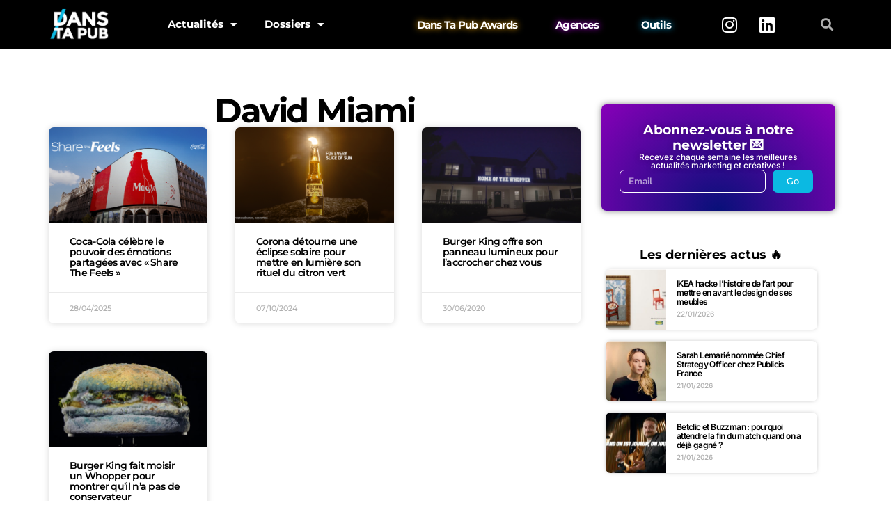

--- FILE ---
content_type: text/html; charset=utf-8
request_url: https://www.google.com/recaptcha/api2/aframe
body_size: 268
content:
<!DOCTYPE HTML><html><head><meta http-equiv="content-type" content="text/html; charset=UTF-8"></head><body><script nonce="SbRZvB4sMDl2_J3Y7VszbA">/** Anti-fraud and anti-abuse applications only. See google.com/recaptcha */ try{var clients={'sodar':'https://pagead2.googlesyndication.com/pagead/sodar?'};window.addEventListener("message",function(a){try{if(a.source===window.parent){var b=JSON.parse(a.data);var c=clients[b['id']];if(c){var d=document.createElement('img');d.src=c+b['params']+'&rc='+(localStorage.getItem("rc::a")?sessionStorage.getItem("rc::b"):"");window.document.body.appendChild(d);sessionStorage.setItem("rc::e",parseInt(sessionStorage.getItem("rc::e")||0)+1);localStorage.setItem("rc::h",'1769116181775');}}}catch(b){}});window.parent.postMessage("_grecaptcha_ready", "*");}catch(b){}</script></body></html>

--- FILE ---
content_type: text/css
request_url: https://www.danstapub.com/wp-content/uploads/elementor/css/post-38642.css?ver=1768914524
body_size: 4249
content:
.elementor-38642 .elementor-element.elementor-element-856cfd3:not(.elementor-motion-effects-element-type-background), .elementor-38642 .elementor-element.elementor-element-856cfd3 > .elementor-motion-effects-container > .elementor-motion-effects-layer{background-color:#000000;}.elementor-38642 .elementor-element.elementor-element-856cfd3 > .elementor-container{max-width:1300px;}.elementor-38642 .elementor-element.elementor-element-856cfd3{transition:background 0.3s, border 0.3s, border-radius 0.3s, box-shadow 0.3s;margin-top:0px;margin-bottom:15px;padding:5px 0px 5px 0px;z-index:97;}.elementor-38642 .elementor-element.elementor-element-856cfd3 > .elementor-background-overlay{transition:background 0.3s, border-radius 0.3s, opacity 0.3s;}.elementor-bc-flex-widget .elementor-38642 .elementor-element.elementor-element-bd6385b.elementor-column .elementor-widget-wrap{align-items:center;}.elementor-38642 .elementor-element.elementor-element-bd6385b.elementor-column.elementor-element[data-element_type="column"] > .elementor-widget-wrap.elementor-element-populated{align-content:center;align-items:center;}.elementor-38642 .elementor-element.elementor-element-bd6385b.elementor-column > .elementor-widget-wrap{justify-content:center;}.elementor-widget-image .widget-image-caption{color:var( --e-global-color-text );font-family:var( --e-global-typography-text-font-family ), Sans-serif;font-weight:var( --e-global-typography-text-font-weight );}.elementor-38642 .elementor-element.elementor-element-9f8dc4c{width:var( --container-widget-width, 84.679% );max-width:84.679%;--container-widget-width:84.679%;--container-widget-flex-grow:0;text-align:center;}.elementor-38642 .elementor-element.elementor-element-9f8dc4c > .elementor-widget-container{padding:0px 0px 0px 0px;}.elementor-38642 .elementor-element.elementor-element-9f8dc4c.elementor-element{--flex-grow:0;--flex-shrink:0;}.elementor-38642 .elementor-element.elementor-element-9f8dc4c img{max-width:71%;}.elementor-bc-flex-widget .elementor-38642 .elementor-element.elementor-element-7f36cdd.elementor-column .elementor-widget-wrap{align-items:center;}.elementor-38642 .elementor-element.elementor-element-7f36cdd.elementor-column.elementor-element[data-element_type="column"] > .elementor-widget-wrap.elementor-element-populated{align-content:center;align-items:center;}.elementor-38642 .elementor-element.elementor-element-7f36cdd.elementor-column > .elementor-widget-wrap{justify-content:center;}.elementor-widget-nav-menu .elementor-nav-menu .elementor-item{font-family:var( --e-global-typography-primary-font-family ), Sans-serif;font-weight:var( --e-global-typography-primary-font-weight );}.elementor-widget-nav-menu .elementor-nav-menu--main .elementor-item{color:var( --e-global-color-text );fill:var( --e-global-color-text );}.elementor-widget-nav-menu .elementor-nav-menu--main .elementor-item:hover,
					.elementor-widget-nav-menu .elementor-nav-menu--main .elementor-item.elementor-item-active,
					.elementor-widget-nav-menu .elementor-nav-menu--main .elementor-item.highlighted,
					.elementor-widget-nav-menu .elementor-nav-menu--main .elementor-item:focus{color:var( --e-global-color-accent );fill:var( --e-global-color-accent );}.elementor-widget-nav-menu .elementor-nav-menu--main:not(.e--pointer-framed) .elementor-item:before,
					.elementor-widget-nav-menu .elementor-nav-menu--main:not(.e--pointer-framed) .elementor-item:after{background-color:var( --e-global-color-accent );}.elementor-widget-nav-menu .e--pointer-framed .elementor-item:before,
					.elementor-widget-nav-menu .e--pointer-framed .elementor-item:after{border-color:var( --e-global-color-accent );}.elementor-widget-nav-menu{--e-nav-menu-divider-color:var( --e-global-color-text );}.elementor-widget-nav-menu .elementor-nav-menu--dropdown .elementor-item, .elementor-widget-nav-menu .elementor-nav-menu--dropdown  .elementor-sub-item{font-family:var( --e-global-typography-accent-font-family ), Sans-serif;font-weight:var( --e-global-typography-accent-font-weight );}.elementor-38642 .elementor-element.elementor-element-09354ff .elementor-menu-toggle{margin:0 auto;}.elementor-38642 .elementor-element.elementor-element-09354ff .elementor-nav-menu .elementor-item{font-family:"Montserrat", Sans-serif;font-size:15px;font-weight:700;}.elementor-38642 .elementor-element.elementor-element-09354ff .elementor-nav-menu--main .elementor-item{color:#FFFFFF;fill:#FFFFFF;padding-left:20px;padding-right:20px;padding-top:10px;padding-bottom:10px;}.elementor-38642 .elementor-element.elementor-element-09354ff{--e-nav-menu-horizontal-menu-item-margin:calc( 0px / 2 );}.elementor-38642 .elementor-element.elementor-element-09354ff .elementor-nav-menu--main:not(.elementor-nav-menu--layout-horizontal) .elementor-nav-menu > li:not(:last-child){margin-bottom:0px;}.elementor-38642 .elementor-element.elementor-element-09354ff .elementor-nav-menu--dropdown a, .elementor-38642 .elementor-element.elementor-element-09354ff .elementor-menu-toggle{color:#FFFFFF;fill:#FFFFFF;}.elementor-38642 .elementor-element.elementor-element-09354ff .elementor-nav-menu--dropdown{background-color:#000000;border-radius:7px 7px 7px 7px;}.elementor-38642 .elementor-element.elementor-element-09354ff .elementor-nav-menu--dropdown a:hover,
					.elementor-38642 .elementor-element.elementor-element-09354ff .elementor-nav-menu--dropdown a:focus,
					.elementor-38642 .elementor-element.elementor-element-09354ff .elementor-nav-menu--dropdown a.elementor-item-active,
					.elementor-38642 .elementor-element.elementor-element-09354ff .elementor-nav-menu--dropdown a.highlighted{background-color:#2E2E2E;}.elementor-38642 .elementor-element.elementor-element-09354ff .elementor-nav-menu--dropdown a.elementor-item-active{color:#0BB9E2;}.elementor-38642 .elementor-element.elementor-element-09354ff .elementor-nav-menu--dropdown .elementor-item, .elementor-38642 .elementor-element.elementor-element-09354ff .elementor-nav-menu--dropdown  .elementor-sub-item{font-family:"Inter", Sans-serif;font-weight:500;}.elementor-38642 .elementor-element.elementor-element-09354ff .elementor-nav-menu--dropdown li:first-child a{border-top-left-radius:7px;border-top-right-radius:7px;}.elementor-38642 .elementor-element.elementor-element-09354ff .elementor-nav-menu--dropdown li:last-child a{border-bottom-right-radius:7px;border-bottom-left-radius:7px;}.elementor-38642 .elementor-element.elementor-element-09354ff .elementor-nav-menu--main .elementor-nav-menu--dropdown, .elementor-38642 .elementor-element.elementor-element-09354ff .elementor-nav-menu__container.elementor-nav-menu--dropdown{box-shadow:0px 0px 7px -3px rgba(0,0,0,0.5);}.elementor-38642 .elementor-element.elementor-element-09354ff .elementor-nav-menu--dropdown a{padding-top:6px;padding-bottom:6px;}.elementor-bc-flex-widget .elementor-38642 .elementor-element.elementor-element-d1218af.elementor-column .elementor-widget-wrap{align-items:center;}.elementor-38642 .elementor-element.elementor-element-d1218af.elementor-column.elementor-element[data-element_type="column"] > .elementor-widget-wrap.elementor-element-populated{align-content:center;align-items:center;}.elementor-38642 .elementor-element.elementor-element-d1218af.elementor-column > .elementor-widget-wrap{justify-content:flex-start;}.elementor-widget-heading .elementor-heading-title{font-family:var( --e-global-typography-primary-font-family ), Sans-serif;font-weight:var( --e-global-typography-primary-font-weight );color:var( --e-global-color-primary );}.elementor-38642 .elementor-element.elementor-element-89f985d > .elementor-widget-container:hover{--e-transform-scale:1.05;}.elementor-38642 .elementor-element.elementor-element-89f985d:hover > .elementor-widget-container{border-radius:7px 7px 7px 7px;}.elementor-38642 .elementor-element.elementor-element-89f985d{text-align:center;}.elementor-38642 .elementor-element.elementor-element-89f985d .elementor-heading-title{font-family:"Montserrat", Sans-serif;font-size:15px;font-weight:700;text-shadow:0px 0px 10px #ED00FF;color:#FFFFFF;}.elementor-bc-flex-widget .elementor-38642 .elementor-element.elementor-element-480609d.elementor-column .elementor-widget-wrap{align-items:center;}.elementor-38642 .elementor-element.elementor-element-480609d.elementor-column.elementor-element[data-element_type="column"] > .elementor-widget-wrap.elementor-element-populated{align-content:center;align-items:center;}.elementor-38642 .elementor-element.elementor-element-480609d.elementor-column > .elementor-widget-wrap{justify-content:flex-start;}.elementor-widget-button .elementor-button{background-color:var( --e-global-color-accent );font-family:var( --e-global-typography-accent-font-family ), Sans-serif;font-weight:var( --e-global-typography-accent-font-weight );}.elementor-38642 .elementor-element.elementor-element-dd480af .elementor-button{background-color:transparent;font-family:"Inter", Sans-serif;font-size:12px;font-weight:700;background-image:linear-gradient(90deg, #994BFE 0%, #0031FF 100%);box-shadow:0px 0px 13px -3px #6C01F6;border-radius:7px 7px 7px 7px;}.elementor-38642 .elementor-element.elementor-element-dd480af .elementor-button:hover, .elementor-38642 .elementor-element.elementor-element-dd480af .elementor-button:focus{background-color:transparent;background-image:linear-gradient(90deg, #55298D 0%, #001A86 100%);}.elementor-38642 .elementor-element.elementor-element-dd480af{width:var( --container-widget-width, 100% );max-width:100%;--container-widget-width:100%;--container-widget-flex-grow:0;}.elementor-bc-flex-widget .elementor-38642 .elementor-element.elementor-element-66dea23.elementor-column .elementor-widget-wrap{align-items:center;}.elementor-38642 .elementor-element.elementor-element-66dea23.elementor-column.elementor-element[data-element_type="column"] > .elementor-widget-wrap.elementor-element-populated{align-content:center;align-items:center;}.elementor-38642 .elementor-element.elementor-element-66dea23.elementor-column > .elementor-widget-wrap{justify-content:center;}.elementor-38642 .elementor-element.elementor-element-5e4c326 .elementor-button{background-color:transparent;font-family:"Inter", Sans-serif;font-size:12px;font-weight:700;background-image:linear-gradient(90deg, #06AAB6 0%, #0031FF 100%);box-shadow:0px 0px 13px -3px #0801F6;border-radius:7px 7px 7px 7px;}.elementor-38642 .elementor-element.elementor-element-5e4c326 .elementor-button:hover, .elementor-38642 .elementor-element.elementor-element-5e4c326 .elementor-button:focus{background-color:transparent;background-image:linear-gradient(90deg, #025E64 0%, #001A86 100%);}.elementor-38642 .elementor-element.elementor-element-5e4c326{width:var( --container-widget-width, 100% );max-width:100%;--container-widget-width:100%;--container-widget-flex-grow:0;}.elementor-bc-flex-widget .elementor-38642 .elementor-element.elementor-element-515a792.elementor-column .elementor-widget-wrap{align-items:center;}.elementor-38642 .elementor-element.elementor-element-515a792.elementor-column.elementor-element[data-element_type="column"] > .elementor-widget-wrap.elementor-element-populated{align-content:center;align-items:center;}.elementor-38642 .elementor-element.elementor-element-515a792.elementor-column > .elementor-widget-wrap{justify-content:center;}.elementor-38642 .elementor-element.elementor-element-2914682 .elementor-repeater-item-062bee0.elementor-social-icon{background-color:#000000;}.elementor-38642 .elementor-element.elementor-element-2914682 .elementor-repeater-item-062bee0.elementor-social-icon i{color:#FFFFFF;}.elementor-38642 .elementor-element.elementor-element-2914682 .elementor-repeater-item-062bee0.elementor-social-icon svg{fill:#FFFFFF;}.elementor-38642 .elementor-element.elementor-element-2914682 .elementor-repeater-item-77396eb.elementor-social-icon{background-color:#000000;}.elementor-38642 .elementor-element.elementor-element-2914682 .elementor-repeater-item-77396eb.elementor-social-icon i{color:#FFFFFF;}.elementor-38642 .elementor-element.elementor-element-2914682 .elementor-repeater-item-77396eb.elementor-social-icon svg{fill:#FFFFFF;}.elementor-38642 .elementor-element.elementor-element-2914682{--grid-template-columns:repeat(0, auto);--grid-column-gap:0px;--grid-row-gap:0px;}.elementor-38642 .elementor-element.elementor-element-2914682 .elementor-widget-container{text-align:center;}.elementor-bc-flex-widget .elementor-38642 .elementor-element.elementor-element-16f5c81.elementor-column .elementor-widget-wrap{align-items:center;}.elementor-38642 .elementor-element.elementor-element-16f5c81.elementor-column.elementor-element[data-element_type="column"] > .elementor-widget-wrap.elementor-element-populated{align-content:center;align-items:center;}.elementor-38642 .elementor-element.elementor-element-16f5c81.elementor-column > .elementor-widget-wrap{justify-content:center;}.elementor-widget-search-form input[type="search"].elementor-search-form__input{font-family:var( --e-global-typography-text-font-family ), Sans-serif;font-weight:var( --e-global-typography-text-font-weight );}.elementor-widget-search-form .elementor-search-form__input,
					.elementor-widget-search-form .elementor-search-form__icon,
					.elementor-widget-search-form .elementor-lightbox .dialog-lightbox-close-button,
					.elementor-widget-search-form .elementor-lightbox .dialog-lightbox-close-button:hover,
					.elementor-widget-search-form.elementor-search-form--skin-full_screen input[type="search"].elementor-search-form__input{color:var( --e-global-color-text );fill:var( --e-global-color-text );}.elementor-widget-search-form .elementor-search-form__submit{font-family:var( --e-global-typography-text-font-family ), Sans-serif;font-weight:var( --e-global-typography-text-font-weight );background-color:var( --e-global-color-secondary );}.elementor-38642 .elementor-element.elementor-element-ef72061 .elementor-search-form{text-align:center;}.elementor-38642 .elementor-element.elementor-element-ef72061 .elementor-search-form__toggle{--e-search-form-toggle-size:33px;--e-search-form-toggle-color:#AEAEAE;}.elementor-38642 .elementor-element.elementor-element-ef72061 input[type="search"].elementor-search-form__input{font-family:"Montserrat", Sans-serif;font-size:134px;font-weight:500;}.elementor-38642 .elementor-element.elementor-element-ef72061 .elementor-search-form__input,
					.elementor-38642 .elementor-element.elementor-element-ef72061 .elementor-search-form__icon,
					.elementor-38642 .elementor-element.elementor-element-ef72061 .elementor-lightbox .dialog-lightbox-close-button,
					.elementor-38642 .elementor-element.elementor-element-ef72061 .elementor-lightbox .dialog-lightbox-close-button:hover,
					.elementor-38642 .elementor-element.elementor-element-ef72061.elementor-search-form--skin-full_screen input[type="search"].elementor-search-form__input{color:#FFFFFF;fill:#FFFFFF;}.elementor-38642 .elementor-element.elementor-element-ef72061:not(.elementor-search-form--skin-full_screen) .elementor-search-form--focus .elementor-search-form__input,
					.elementor-38642 .elementor-element.elementor-element-ef72061 .elementor-search-form--focus .elementor-search-form__icon,
					.elementor-38642 .elementor-element.elementor-element-ef72061 .elementor-lightbox .dialog-lightbox-close-button:hover,
					.elementor-38642 .elementor-element.elementor-element-ef72061.elementor-search-form--skin-full_screen input[type="search"].elementor-search-form__input:focus{color:#FFFFFF;fill:#FFFFFF;}.elementor-38642 .elementor-element.elementor-element-ef72061:not(.elementor-search-form--skin-full_screen) .elementor-search-form__container{border-width:0px 0px 0px 0px;border-radius:7px;}.elementor-38642 .elementor-element.elementor-element-ef72061.elementor-search-form--skin-full_screen input[type="search"].elementor-search-form__input{border-width:0px 0px 0px 0px;border-radius:7px;}.elementor-38642 .elementor-element.elementor-element-ef72061 .elementor-search-form__toggle:hover{--e-search-form-toggle-color:#FFFFFF;}.elementor-38642 .elementor-element.elementor-element-ef72061 .elementor-search-form__toggle:focus{--e-search-form-toggle-color:#FFFFFF;}.elementor-38642 .elementor-element.elementor-element-3b31d4c:not(.elementor-motion-effects-element-type-background), .elementor-38642 .elementor-element.elementor-element-3b31d4c > .elementor-motion-effects-container > .elementor-motion-effects-layer{background-color:#000000;}.elementor-38642 .elementor-element.elementor-element-3b31d4c > .elementor-container{max-width:1200px;}.elementor-38642 .elementor-element.elementor-element-3b31d4c{transition:background 0.3s, border 0.3s, border-radius 0.3s, box-shadow 0.3s;margin-top:0px;margin-bottom:15px;padding:0px 0px 0px 0px;z-index:97;}.elementor-38642 .elementor-element.elementor-element-3b31d4c > .elementor-background-overlay{transition:background 0.3s, border-radius 0.3s, opacity 0.3s;}.elementor-bc-flex-widget .elementor-38642 .elementor-element.elementor-element-74f157f.elementor-column .elementor-widget-wrap{align-items:center;}.elementor-38642 .elementor-element.elementor-element-74f157f.elementor-column.elementor-element[data-element_type="column"] > .elementor-widget-wrap.elementor-element-populated{align-content:center;align-items:center;}.elementor-38642 .elementor-element.elementor-element-74f157f.elementor-column > .elementor-widget-wrap{justify-content:flex-start;}.elementor-38642 .elementor-element.elementor-element-ff28116{width:var( --container-widget-width, 84.679% );max-width:84.679%;--container-widget-width:84.679%;--container-widget-flex-grow:0;text-align:center;}.elementor-38642 .elementor-element.elementor-element-ff28116 > .elementor-widget-container{padding:0px 0px 0px 0px;}.elementor-38642 .elementor-element.elementor-element-ff28116.elementor-element{--flex-grow:0;--flex-shrink:0;}.elementor-38642 .elementor-element.elementor-element-ff28116 img{max-width:71%;}.elementor-bc-flex-widget .elementor-38642 .elementor-element.elementor-element-32da7b7.elementor-column .elementor-widget-wrap{align-items:center;}.elementor-38642 .elementor-element.elementor-element-32da7b7.elementor-column.elementor-element[data-element_type="column"] > .elementor-widget-wrap.elementor-element-populated{align-content:center;align-items:center;}.elementor-38642 .elementor-element.elementor-element-32da7b7.elementor-column > .elementor-widget-wrap{justify-content:center;}.elementor-38642 .elementor-element.elementor-element-0dd9378 .elementor-menu-toggle{margin:0 auto;}.elementor-38642 .elementor-element.elementor-element-0dd9378 .elementor-nav-menu .elementor-item{font-family:"Montserrat", Sans-serif;font-size:15px;font-weight:700;}.elementor-38642 .elementor-element.elementor-element-0dd9378 .elementor-nav-menu--main .elementor-item{color:#FFFFFF;fill:#FFFFFF;padding-left:20px;padding-right:20px;padding-top:10px;padding-bottom:10px;}.elementor-38642 .elementor-element.elementor-element-0dd9378{--e-nav-menu-horizontal-menu-item-margin:calc( 0px / 2 );}.elementor-38642 .elementor-element.elementor-element-0dd9378 .elementor-nav-menu--main:not(.elementor-nav-menu--layout-horizontal) .elementor-nav-menu > li:not(:last-child){margin-bottom:0px;}.elementor-38642 .elementor-element.elementor-element-0dd9378 .elementor-nav-menu--dropdown a, .elementor-38642 .elementor-element.elementor-element-0dd9378 .elementor-menu-toggle{color:#FFFFFF;fill:#FFFFFF;}.elementor-38642 .elementor-element.elementor-element-0dd9378 .elementor-nav-menu--dropdown{background-color:#000000;border-radius:0px 0px 7px 7px;}.elementor-38642 .elementor-element.elementor-element-0dd9378 .elementor-nav-menu--dropdown a:hover,
					.elementor-38642 .elementor-element.elementor-element-0dd9378 .elementor-nav-menu--dropdown a:focus,
					.elementor-38642 .elementor-element.elementor-element-0dd9378 .elementor-nav-menu--dropdown a.elementor-item-active,
					.elementor-38642 .elementor-element.elementor-element-0dd9378 .elementor-nav-menu--dropdown a.highlighted{background-color:#2E2E2E;}.elementor-38642 .elementor-element.elementor-element-0dd9378 .elementor-nav-menu--dropdown a.elementor-item-active{color:#0BB9E2;}.elementor-38642 .elementor-element.elementor-element-0dd9378 .elementor-nav-menu--dropdown .elementor-item, .elementor-38642 .elementor-element.elementor-element-0dd9378 .elementor-nav-menu--dropdown  .elementor-sub-item{font-family:"Inter", Sans-serif;font-weight:500;}.elementor-38642 .elementor-element.elementor-element-0dd9378 .elementor-nav-menu--dropdown li:first-child a{border-top-left-radius:0px;border-top-right-radius:0px;}.elementor-38642 .elementor-element.elementor-element-0dd9378 .elementor-nav-menu--dropdown li:last-child a{border-bottom-right-radius:7px;border-bottom-left-radius:7px;}.elementor-38642 .elementor-element.elementor-element-0dd9378 .elementor-nav-menu--main .elementor-nav-menu--dropdown, .elementor-38642 .elementor-element.elementor-element-0dd9378 .elementor-nav-menu__container.elementor-nav-menu--dropdown{box-shadow:0px 0px 7px -3px rgba(0,0,0,0.5);}.elementor-38642 .elementor-element.elementor-element-0dd9378 .elementor-nav-menu--dropdown a{padding-top:6px;padding-bottom:6px;}.elementor-bc-flex-widget .elementor-38642 .elementor-element.elementor-element-61059f3.elementor-column .elementor-widget-wrap{align-items:center;}.elementor-38642 .elementor-element.elementor-element-61059f3.elementor-column.elementor-element[data-element_type="column"] > .elementor-widget-wrap.elementor-element-populated{align-content:center;align-items:center;}.elementor-38642 .elementor-element.elementor-element-61059f3.elementor-column > .elementor-widget-wrap{justify-content:flex-start;}.elementor-38642 .elementor-element.elementor-element-61059f3 > .elementor-element-populated{transition:background 0.3s, border 0.3s, border-radius 0.3s, box-shadow 0.3s;}.elementor-38642 .elementor-element.elementor-element-61059f3 > .elementor-element-populated > .elementor-background-overlay{transition:background 0.3s, border-radius 0.3s, opacity 0.3s;}.elementor-38642 .elementor-element.elementor-element-9e099f1 > .elementor-widget-container:hover{--e-transform-scale:1.05;}.elementor-38642 .elementor-element.elementor-element-9e099f1:hover > .elementor-widget-container{border-radius:7px 7px 7px 7px;}.elementor-38642 .elementor-element.elementor-element-9e099f1{text-align:center;}.elementor-38642 .elementor-element.elementor-element-9e099f1 .elementor-heading-title{font-family:"Montserrat", Sans-serif;font-size:15px;font-weight:700;text-shadow:0px 0px 10px #FFAD00;color:#FFFFFF;}.elementor-bc-flex-widget .elementor-38642 .elementor-element.elementor-element-15e2673.elementor-column .elementor-widget-wrap{align-items:center;}.elementor-38642 .elementor-element.elementor-element-15e2673.elementor-column.elementor-element[data-element_type="column"] > .elementor-widget-wrap.elementor-element-populated{align-content:center;align-items:center;}.elementor-38642 .elementor-element.elementor-element-15e2673.elementor-column > .elementor-widget-wrap{justify-content:flex-start;}.elementor-38642 .elementor-element.elementor-element-da0cecf > .elementor-widget-container:hover{--e-transform-scale:1.05;}.elementor-38642 .elementor-element.elementor-element-da0cecf:hover > .elementor-widget-container{border-radius:7px 7px 7px 7px;}.elementor-38642 .elementor-element.elementor-element-da0cecf{text-align:center;}.elementor-38642 .elementor-element.elementor-element-da0cecf .elementor-heading-title{font-family:"Montserrat", Sans-serif;font-size:15px;font-weight:700;text-shadow:0px 0px 10px #CC00FF;color:#FFFFFF;}.elementor-bc-flex-widget .elementor-38642 .elementor-element.elementor-element-c374d3b.elementor-column .elementor-widget-wrap{align-items:center;}.elementor-38642 .elementor-element.elementor-element-c374d3b.elementor-column.elementor-element[data-element_type="column"] > .elementor-widget-wrap.elementor-element-populated{align-content:center;align-items:center;}.elementor-38642 .elementor-element.elementor-element-c374d3b.elementor-column > .elementor-widget-wrap{justify-content:flex-start;}.elementor-38642 .elementor-element.elementor-element-a98db35 > .elementor-widget-container:hover{--e-transform-scale:1.05;}.elementor-38642 .elementor-element.elementor-element-a98db35:hover > .elementor-widget-container{border-radius:7px 7px 7px 7px;}.elementor-38642 .elementor-element.elementor-element-a98db35{text-align:center;}.elementor-38642 .elementor-element.elementor-element-a98db35 .elementor-heading-title{font-family:"Montserrat", Sans-serif;font-size:15px;font-weight:700;text-shadow:0px 0px 10px #00BCFF;color:#FFFFFF;}.elementor-bc-flex-widget .elementor-38642 .elementor-element.elementor-element-65efe27.elementor-column .elementor-widget-wrap{align-items:center;}.elementor-38642 .elementor-element.elementor-element-65efe27.elementor-column.elementor-element[data-element_type="column"] > .elementor-widget-wrap.elementor-element-populated{align-content:center;align-items:center;}.elementor-38642 .elementor-element.elementor-element-65efe27.elementor-column > .elementor-widget-wrap{justify-content:center;}.elementor-38642 .elementor-element.elementor-element-446d028 .elementor-repeater-item-062bee0.elementor-social-icon{background-color:#000000;}.elementor-38642 .elementor-element.elementor-element-446d028 .elementor-repeater-item-062bee0.elementor-social-icon i{color:#FFFFFF;}.elementor-38642 .elementor-element.elementor-element-446d028 .elementor-repeater-item-062bee0.elementor-social-icon svg{fill:#FFFFFF;}.elementor-38642 .elementor-element.elementor-element-446d028 .elementor-repeater-item-77396eb.elementor-social-icon{background-color:#000000;}.elementor-38642 .elementor-element.elementor-element-446d028 .elementor-repeater-item-77396eb.elementor-social-icon i{color:#FFFFFF;}.elementor-38642 .elementor-element.elementor-element-446d028 .elementor-repeater-item-77396eb.elementor-social-icon svg{fill:#FFFFFF;}.elementor-38642 .elementor-element.elementor-element-446d028{--grid-template-columns:repeat(0, auto);--grid-column-gap:0px;--grid-row-gap:0px;}.elementor-38642 .elementor-element.elementor-element-446d028 .elementor-widget-container{text-align:center;}.elementor-bc-flex-widget .elementor-38642 .elementor-element.elementor-element-b5bf3b2.elementor-column .elementor-widget-wrap{align-items:center;}.elementor-38642 .elementor-element.elementor-element-b5bf3b2.elementor-column.elementor-element[data-element_type="column"] > .elementor-widget-wrap.elementor-element-populated{align-content:center;align-items:center;}.elementor-38642 .elementor-element.elementor-element-b5bf3b2.elementor-column > .elementor-widget-wrap{justify-content:center;}.elementor-38642 .elementor-element.elementor-element-c1ef346 .elementor-search-form{text-align:center;}.elementor-38642 .elementor-element.elementor-element-c1ef346 .elementor-search-form__toggle{--e-search-form-toggle-size:33px;--e-search-form-toggle-color:#AEAEAE;}.elementor-38642 .elementor-element.elementor-element-c1ef346 input[type="search"].elementor-search-form__input{font-family:"Montserrat", Sans-serif;font-size:134px;font-weight:500;}.elementor-38642 .elementor-element.elementor-element-c1ef346 .elementor-search-form__input,
					.elementor-38642 .elementor-element.elementor-element-c1ef346 .elementor-search-form__icon,
					.elementor-38642 .elementor-element.elementor-element-c1ef346 .elementor-lightbox .dialog-lightbox-close-button,
					.elementor-38642 .elementor-element.elementor-element-c1ef346 .elementor-lightbox .dialog-lightbox-close-button:hover,
					.elementor-38642 .elementor-element.elementor-element-c1ef346.elementor-search-form--skin-full_screen input[type="search"].elementor-search-form__input{color:#FFFFFF;fill:#FFFFFF;}.elementor-38642 .elementor-element.elementor-element-c1ef346:not(.elementor-search-form--skin-full_screen) .elementor-search-form--focus .elementor-search-form__input,
					.elementor-38642 .elementor-element.elementor-element-c1ef346 .elementor-search-form--focus .elementor-search-form__icon,
					.elementor-38642 .elementor-element.elementor-element-c1ef346 .elementor-lightbox .dialog-lightbox-close-button:hover,
					.elementor-38642 .elementor-element.elementor-element-c1ef346.elementor-search-form--skin-full_screen input[type="search"].elementor-search-form__input:focus{color:#FFFFFF;fill:#FFFFFF;}.elementor-38642 .elementor-element.elementor-element-c1ef346:not(.elementor-search-form--skin-full_screen) .elementor-search-form__container{border-width:0px 0px 0px 0px;border-radius:7px;}.elementor-38642 .elementor-element.elementor-element-c1ef346.elementor-search-form--skin-full_screen input[type="search"].elementor-search-form__input{border-width:0px 0px 0px 0px;border-radius:7px;}.elementor-38642 .elementor-element.elementor-element-c1ef346 .elementor-search-form__toggle:hover{--e-search-form-toggle-color:#FFFFFF;}.elementor-38642 .elementor-element.elementor-element-c1ef346 .elementor-search-form__toggle:focus{--e-search-form-toggle-color:#FFFFFF;}.elementor-38642 .elementor-element.elementor-element-5a76d7f:not(.elementor-motion-effects-element-type-background), .elementor-38642 .elementor-element.elementor-element-5a76d7f > .elementor-motion-effects-container > .elementor-motion-effects-layer{background-color:#000000;}.elementor-38642 .elementor-element.elementor-element-5a76d7f{transition:background 0.3s, border 0.3s, border-radius 0.3s, box-shadow 0.3s;margin-top:0px;margin-bottom:0px;padding:3px 0px 3px 0px;}.elementor-38642 .elementor-element.elementor-element-5a76d7f > .elementor-background-overlay{transition:background 0.3s, border-radius 0.3s, opacity 0.3s;}.elementor-bc-flex-widget .elementor-38642 .elementor-element.elementor-element-adec958.elementor-column .elementor-widget-wrap{align-items:center;}.elementor-38642 .elementor-element.elementor-element-adec958.elementor-column.elementor-element[data-element_type="column"] > .elementor-widget-wrap.elementor-element-populated{align-content:center;align-items:center;}.elementor-38642 .elementor-element.elementor-element-adec958.elementor-column > .elementor-widget-wrap{justify-content:center;}.elementor-bc-flex-widget .elementor-38642 .elementor-element.elementor-element-0742d55.elementor-column .elementor-widget-wrap{align-items:center;}.elementor-38642 .elementor-element.elementor-element-0742d55.elementor-column.elementor-element[data-element_type="column"] > .elementor-widget-wrap.elementor-element-populated{align-content:center;align-items:center;}.elementor-38642 .elementor-element.elementor-element-0742d55.elementor-column > .elementor-widget-wrap{justify-content:center;}.elementor-38642 .elementor-element.elementor-element-17a5b02 .elementor-menu-toggle{margin:0 auto;}.elementor-38642 .elementor-element.elementor-element-17a5b02 .elementor-nav-menu .elementor-item{font-family:"Montserrat", Sans-serif;font-weight:700;}.elementor-38642 .elementor-element.elementor-element-17a5b02 .elementor-nav-menu--main .elementor-item{color:#FFFFFF;fill:#FFFFFF;}.elementor-38642 .elementor-element.elementor-element-17a5b02 .elementor-nav-menu--dropdown a, .elementor-38642 .elementor-element.elementor-element-17a5b02 .elementor-menu-toggle{color:#FFFFFF;fill:#FFFFFF;}.elementor-38642 .elementor-element.elementor-element-17a5b02 .elementor-nav-menu--dropdown{background-color:#000000;border-radius:7px 7px 7px 7px;}.elementor-38642 .elementor-element.elementor-element-17a5b02 .elementor-nav-menu--dropdown a:hover,
					.elementor-38642 .elementor-element.elementor-element-17a5b02 .elementor-nav-menu--dropdown a:focus,
					.elementor-38642 .elementor-element.elementor-element-17a5b02 .elementor-nav-menu--dropdown a.elementor-item-active,
					.elementor-38642 .elementor-element.elementor-element-17a5b02 .elementor-nav-menu--dropdown a.highlighted,
					.elementor-38642 .elementor-element.elementor-element-17a5b02 .elementor-menu-toggle:hover,
					.elementor-38642 .elementor-element.elementor-element-17a5b02 .elementor-menu-toggle:focus{color:#0BB9E2;}.elementor-38642 .elementor-element.elementor-element-17a5b02 .elementor-nav-menu--dropdown a:hover,
					.elementor-38642 .elementor-element.elementor-element-17a5b02 .elementor-nav-menu--dropdown a:focus,
					.elementor-38642 .elementor-element.elementor-element-17a5b02 .elementor-nav-menu--dropdown a.elementor-item-active,
					.elementor-38642 .elementor-element.elementor-element-17a5b02 .elementor-nav-menu--dropdown a.highlighted{background-color:#000000;}.elementor-38642 .elementor-element.elementor-element-17a5b02 .elementor-nav-menu--dropdown .elementor-item, .elementor-38642 .elementor-element.elementor-element-17a5b02 .elementor-nav-menu--dropdown  .elementor-sub-item{font-family:"Montserrat", Sans-serif;font-weight:600;}.elementor-38642 .elementor-element.elementor-element-17a5b02 .elementor-nav-menu--dropdown li:first-child a{border-top-left-radius:7px;border-top-right-radius:7px;}.elementor-38642 .elementor-element.elementor-element-17a5b02 .elementor-nav-menu--dropdown li:last-child a{border-bottom-right-radius:7px;border-bottom-left-radius:7px;}.elementor-bc-flex-widget .elementor-38642 .elementor-element.elementor-element-30cfe21.elementor-column .elementor-widget-wrap{align-items:center;}.elementor-38642 .elementor-element.elementor-element-30cfe21.elementor-column.elementor-element[data-element_type="column"] > .elementor-widget-wrap.elementor-element-populated{align-content:center;align-items:center;}.elementor-38642 .elementor-element.elementor-element-30cfe21.elementor-column > .elementor-widget-wrap{justify-content:center;}.elementor-38642 .elementor-element.elementor-element-55e8f1b{text-align:center;}.elementor-38642 .elementor-element.elementor-element-55e8f1b .elementor-heading-title{font-family:"Montserrat", Sans-serif;font-weight:700;text-shadow:0px 0px 10px #0BB9E2;color:#FFFFFF;}.elementor-bc-flex-widget .elementor-38642 .elementor-element.elementor-element-50b6d30.elementor-column .elementor-widget-wrap{align-items:center;}.elementor-38642 .elementor-element.elementor-element-50b6d30.elementor-column.elementor-element[data-element_type="column"] > .elementor-widget-wrap.elementor-element-populated{align-content:center;align-items:center;}.elementor-38642 .elementor-element.elementor-element-50b6d30.elementor-column > .elementor-widget-wrap{justify-content:center;}.elementor-widget-form .elementor-field-group > label, .elementor-widget-form .elementor-field-subgroup label{color:var( --e-global-color-text );}.elementor-widget-form .elementor-field-group > label{font-family:var( --e-global-typography-text-font-family ), Sans-serif;font-weight:var( --e-global-typography-text-font-weight );}.elementor-widget-form .elementor-field-type-html{color:var( --e-global-color-text );font-family:var( --e-global-typography-text-font-family ), Sans-serif;font-weight:var( --e-global-typography-text-font-weight );}.elementor-widget-form .elementor-field-group .elementor-field{color:var( --e-global-color-text );}.elementor-widget-form .elementor-field-group .elementor-field, .elementor-widget-form .elementor-field-subgroup label{font-family:var( --e-global-typography-text-font-family ), Sans-serif;font-weight:var( --e-global-typography-text-font-weight );}.elementor-widget-form .elementor-button{font-family:var( --e-global-typography-accent-font-family ), Sans-serif;font-weight:var( --e-global-typography-accent-font-weight );}.elementor-widget-form .e-form__buttons__wrapper__button-next{background-color:var( --e-global-color-accent );}.elementor-widget-form .elementor-button[type="submit"]{background-color:var( --e-global-color-accent );}.elementor-widget-form .e-form__buttons__wrapper__button-previous{background-color:var( --e-global-color-accent );}.elementor-widget-form .elementor-message{font-family:var( --e-global-typography-text-font-family ), Sans-serif;font-weight:var( --e-global-typography-text-font-weight );}.elementor-widget-form .e-form__indicators__indicator, .elementor-widget-form .e-form__indicators__indicator__label{font-family:var( --e-global-typography-accent-font-family ), Sans-serif;font-weight:var( --e-global-typography-accent-font-weight );}.elementor-widget-form{--e-form-steps-indicator-inactive-primary-color:var( --e-global-color-text );--e-form-steps-indicator-active-primary-color:var( --e-global-color-accent );--e-form-steps-indicator-completed-primary-color:var( --e-global-color-accent );--e-form-steps-indicator-progress-color:var( --e-global-color-accent );--e-form-steps-indicator-progress-background-color:var( --e-global-color-text );--e-form-steps-indicator-progress-meter-color:var( --e-global-color-text );}.elementor-widget-form .e-form__indicators__indicator__progress__meter{font-family:var( --e-global-typography-accent-font-family ), Sans-serif;font-weight:var( --e-global-typography-accent-font-weight );}.elementor-38642 .elementor-element.elementor-element-4379c0e .elementor-field-group{padding-right:calc( 0px/2 );padding-left:calc( 0px/2 );margin-bottom:0px;}.elementor-38642 .elementor-element.elementor-element-4379c0e .elementor-form-fields-wrapper{margin-left:calc( -0px/2 );margin-right:calc( -0px/2 );margin-bottom:-0px;}.elementor-38642 .elementor-element.elementor-element-4379c0e .elementor-field-group.recaptcha_v3-bottomleft, .elementor-38642 .elementor-element.elementor-element-4379c0e .elementor-field-group.recaptcha_v3-bottomright{margin-bottom:0;}body.rtl .elementor-38642 .elementor-element.elementor-element-4379c0e .elementor-labels-inline .elementor-field-group > label{padding-left:0px;}body:not(.rtl) .elementor-38642 .elementor-element.elementor-element-4379c0e .elementor-labels-inline .elementor-field-group > label{padding-right:0px;}body .elementor-38642 .elementor-element.elementor-element-4379c0e .elementor-labels-above .elementor-field-group > label{padding-bottom:0px;}.elementor-38642 .elementor-element.elementor-element-4379c0e .elementor-field-group > label{font-family:"Nunito Sans", Sans-serif;font-size:1px;font-weight:500;}.elementor-38642 .elementor-element.elementor-element-4379c0e .elementor-field-type-html{padding-bottom:0px;font-family:"Nunito Sans", Sans-serif;font-size:1px;font-weight:500;}.elementor-38642 .elementor-element.elementor-element-4379c0e .elementor-field-group .elementor-field{color:#FFFFFF;}.elementor-38642 .elementor-element.elementor-element-4379c0e .elementor-field-group .elementor-field, .elementor-38642 .elementor-element.elementor-element-4379c0e .elementor-field-subgroup label{font-family:"Nunito Sans", Sans-serif;font-size:1px;font-weight:400;letter-spacing:0px;}.elementor-38642 .elementor-element.elementor-element-4379c0e .elementor-field-group .elementor-field:not(.elementor-select-wrapper){border-color:#FFFFFF;border-radius:7px 7px 7px 7px;}.elementor-38642 .elementor-element.elementor-element-4379c0e .elementor-field-group .elementor-select-wrapper select{border-color:#FFFFFF;border-radius:7px 7px 7px 7px;}.elementor-38642 .elementor-element.elementor-element-4379c0e .elementor-field-group .elementor-select-wrapper::before{color:#FFFFFF;}.elementor-38642 .elementor-element.elementor-element-4379c0e .elementor-button{font-family:"Montserrat", Sans-serif;font-size:12px;font-weight:600;border-radius:7px 7px 7px 7px;}.elementor-38642 .elementor-element.elementor-element-4379c0e .e-form__buttons__wrapper__button-next{color:#ffffff;}.elementor-38642 .elementor-element.elementor-element-4379c0e .elementor-button[type="submit"]{color:#ffffff;}.elementor-38642 .elementor-element.elementor-element-4379c0e .elementor-button[type="submit"] svg *{fill:#ffffff;}.elementor-38642 .elementor-element.elementor-element-4379c0e .e-form__buttons__wrapper__button-previous{color:#ffffff;}.elementor-38642 .elementor-element.elementor-element-4379c0e .e-form__buttons__wrapper__button-next:hover{color:#ffffff;}.elementor-38642 .elementor-element.elementor-element-4379c0e .elementor-button[type="submit"]:hover{color:#ffffff;}.elementor-38642 .elementor-element.elementor-element-4379c0e .elementor-button[type="submit"]:hover svg *{fill:#ffffff;}.elementor-38642 .elementor-element.elementor-element-4379c0e .e-form__buttons__wrapper__button-previous:hover{color:#ffffff;}.elementor-38642 .elementor-element.elementor-element-4379c0e .elementor-message.elementor-message-success{color:#FFFFFF;}.elementor-38642 .elementor-element.elementor-element-4379c0e .elementor-message.elementor-message-danger{color:#FFFFFF;}.elementor-38642 .elementor-element.elementor-element-4379c0e .elementor-message.elementor-help-inline{color:#FFFFFF;}.elementor-38642 .elementor-element.elementor-element-4379c0e{--e-form-steps-indicators-spacing:20px;--e-form-steps-indicator-padding:30px;--e-form-steps-indicator-inactive-secondary-color:#ffffff;--e-form-steps-indicator-active-secondary-color:#ffffff;--e-form-steps-divider-width:1px;--e-form-steps-divider-gap:10px;}.elementor-bc-flex-widget .elementor-38642 .elementor-element.elementor-element-dbe53d9.elementor-column .elementor-widget-wrap{align-items:center;}.elementor-38642 .elementor-element.elementor-element-dbe53d9.elementor-column.elementor-element[data-element_type="column"] > .elementor-widget-wrap.elementor-element-populated{align-content:center;align-items:center;}.elementor-38642 .elementor-element.elementor-element-dbe53d9.elementor-column > .elementor-widget-wrap{justify-content:center;}.elementor-38642 .elementor-element.elementor-element-f92902c .elementor-search-form{text-align:center;}.elementor-38642 .elementor-element.elementor-element-f92902c .elementor-search-form__toggle{--e-search-form-toggle-size:33px;--e-search-form-toggle-color:#AEAEAE;}.elementor-38642 .elementor-element.elementor-element-f92902c input[type="search"].elementor-search-form__input{font-family:"Montserrat", Sans-serif;font-size:134px;font-weight:500;}.elementor-38642 .elementor-element.elementor-element-f92902c .elementor-search-form__input,
					.elementor-38642 .elementor-element.elementor-element-f92902c .elementor-search-form__icon,
					.elementor-38642 .elementor-element.elementor-element-f92902c .elementor-lightbox .dialog-lightbox-close-button,
					.elementor-38642 .elementor-element.elementor-element-f92902c .elementor-lightbox .dialog-lightbox-close-button:hover,
					.elementor-38642 .elementor-element.elementor-element-f92902c.elementor-search-form--skin-full_screen input[type="search"].elementor-search-form__input{color:#FFFFFF;fill:#FFFFFF;}.elementor-38642 .elementor-element.elementor-element-f92902c:not(.elementor-search-form--skin-full_screen) .elementor-search-form--focus .elementor-search-form__input,
					.elementor-38642 .elementor-element.elementor-element-f92902c .elementor-search-form--focus .elementor-search-form__icon,
					.elementor-38642 .elementor-element.elementor-element-f92902c .elementor-lightbox .dialog-lightbox-close-button:hover,
					.elementor-38642 .elementor-element.elementor-element-f92902c.elementor-search-form--skin-full_screen input[type="search"].elementor-search-form__input:focus{color:#FFFFFF;fill:#FFFFFF;}.elementor-38642 .elementor-element.elementor-element-f92902c:not(.elementor-search-form--skin-full_screen) .elementor-search-form__container{border-width:0px 0px 0px 0px;border-radius:7px;}.elementor-38642 .elementor-element.elementor-element-f92902c.elementor-search-form--skin-full_screen input[type="search"].elementor-search-form__input{border-width:0px 0px 0px 0px;border-radius:7px;}.elementor-38642 .elementor-element.elementor-element-f92902c .elementor-search-form__toggle:hover{--e-search-form-toggle-color:#FFFFFF;}.elementor-38642 .elementor-element.elementor-element-f92902c .elementor-search-form__toggle:focus{--e-search-form-toggle-color:#FFFFFF;}.elementor-38642 .elementor-element.elementor-element-53cb9bd:not(.elementor-motion-effects-element-type-background), .elementor-38642 .elementor-element.elementor-element-53cb9bd > .elementor-motion-effects-container > .elementor-motion-effects-layer{background-color:#000000;}.elementor-38642 .elementor-element.elementor-element-53cb9bd{transition:background 0.3s, border 0.3s, border-radius 0.3s, box-shadow 0.3s;margin-top:0px;margin-bottom:0px;padding:3px 0px 3px 0px;}.elementor-38642 .elementor-element.elementor-element-53cb9bd > .elementor-background-overlay{transition:background 0.3s, border-radius 0.3s, opacity 0.3s;}.elementor-bc-flex-widget .elementor-38642 .elementor-element.elementor-element-10b4286.elementor-column .elementor-widget-wrap{align-items:center;}.elementor-38642 .elementor-element.elementor-element-10b4286.elementor-column.elementor-element[data-element_type="column"] > .elementor-widget-wrap.elementor-element-populated{align-content:center;align-items:center;}.elementor-38642 .elementor-element.elementor-element-10b4286.elementor-column > .elementor-widget-wrap{justify-content:center;}.elementor-38642 .elementor-element.elementor-element-76f97b0 .elementor-menu-toggle{margin:0 auto;}.elementor-38642 .elementor-element.elementor-element-76f97b0 .elementor-nav-menu .elementor-item{font-family:"Montserrat", Sans-serif;font-weight:700;}.elementor-38642 .elementor-element.elementor-element-76f97b0 .elementor-nav-menu--main .elementor-item{color:#FFFFFF;fill:#FFFFFF;}.elementor-38642 .elementor-element.elementor-element-76f97b0 .elementor-nav-menu--dropdown a, .elementor-38642 .elementor-element.elementor-element-76f97b0 .elementor-menu-toggle{color:#FFFFFF;fill:#FFFFFF;}.elementor-38642 .elementor-element.elementor-element-76f97b0 .elementor-nav-menu--dropdown{background-color:#000000;border-radius:7px 7px 7px 7px;}.elementor-38642 .elementor-element.elementor-element-76f97b0 .elementor-nav-menu--dropdown a:hover,
					.elementor-38642 .elementor-element.elementor-element-76f97b0 .elementor-nav-menu--dropdown a:focus,
					.elementor-38642 .elementor-element.elementor-element-76f97b0 .elementor-nav-menu--dropdown a.elementor-item-active,
					.elementor-38642 .elementor-element.elementor-element-76f97b0 .elementor-nav-menu--dropdown a.highlighted,
					.elementor-38642 .elementor-element.elementor-element-76f97b0 .elementor-menu-toggle:hover,
					.elementor-38642 .elementor-element.elementor-element-76f97b0 .elementor-menu-toggle:focus{color:#0BB9E2;}.elementor-38642 .elementor-element.elementor-element-76f97b0 .elementor-nav-menu--dropdown a:hover,
					.elementor-38642 .elementor-element.elementor-element-76f97b0 .elementor-nav-menu--dropdown a:focus,
					.elementor-38642 .elementor-element.elementor-element-76f97b0 .elementor-nav-menu--dropdown a.elementor-item-active,
					.elementor-38642 .elementor-element.elementor-element-76f97b0 .elementor-nav-menu--dropdown a.highlighted{background-color:#000000;}.elementor-38642 .elementor-element.elementor-element-76f97b0 .elementor-nav-menu--dropdown .elementor-item, .elementor-38642 .elementor-element.elementor-element-76f97b0 .elementor-nav-menu--dropdown  .elementor-sub-item{font-family:"Montserrat", Sans-serif;font-weight:600;}.elementor-38642 .elementor-element.elementor-element-76f97b0 .elementor-nav-menu--dropdown li:first-child a{border-top-left-radius:7px;border-top-right-radius:7px;}.elementor-38642 .elementor-element.elementor-element-76f97b0 .elementor-nav-menu--dropdown li:last-child a{border-bottom-right-radius:7px;border-bottom-left-radius:7px;}.elementor-bc-flex-widget .elementor-38642 .elementor-element.elementor-element-c3cda9a.elementor-column .elementor-widget-wrap{align-items:center;}.elementor-38642 .elementor-element.elementor-element-c3cda9a.elementor-column.elementor-element[data-element_type="column"] > .elementor-widget-wrap.elementor-element-populated{align-content:center;align-items:center;}.elementor-38642 .elementor-element.elementor-element-c3cda9a.elementor-column > .elementor-widget-wrap{justify-content:center;}.elementor-bc-flex-widget .elementor-38642 .elementor-element.elementor-element-2565a35.elementor-column .elementor-widget-wrap{align-items:center;}.elementor-38642 .elementor-element.elementor-element-2565a35.elementor-column.elementor-element[data-element_type="column"] > .elementor-widget-wrap.elementor-element-populated{align-content:center;align-items:center;}.elementor-38642 .elementor-element.elementor-element-2565a35.elementor-column > .elementor-widget-wrap{justify-content:center;}.elementor-bc-flex-widget .elementor-38642 .elementor-element.elementor-element-508e8b1.elementor-column .elementor-widget-wrap{align-items:center;}.elementor-38642 .elementor-element.elementor-element-508e8b1.elementor-column.elementor-element[data-element_type="column"] > .elementor-widget-wrap.elementor-element-populated{align-content:center;align-items:center;}.elementor-38642 .elementor-element.elementor-element-508e8b1.elementor-column > .elementor-widget-wrap{justify-content:center;}.elementor-38642 .elementor-element.elementor-element-9261af0 .elementor-search-form{text-align:center;}.elementor-38642 .elementor-element.elementor-element-9261af0 .elementor-search-form__toggle{--e-search-form-toggle-size:33px;--e-search-form-toggle-color:#AEAEAE;}.elementor-38642 .elementor-element.elementor-element-9261af0 input[type="search"].elementor-search-form__input{font-family:"Montserrat", Sans-serif;font-size:134px;font-weight:500;}.elementor-38642 .elementor-element.elementor-element-9261af0 .elementor-search-form__input,
					.elementor-38642 .elementor-element.elementor-element-9261af0 .elementor-search-form__icon,
					.elementor-38642 .elementor-element.elementor-element-9261af0 .elementor-lightbox .dialog-lightbox-close-button,
					.elementor-38642 .elementor-element.elementor-element-9261af0 .elementor-lightbox .dialog-lightbox-close-button:hover,
					.elementor-38642 .elementor-element.elementor-element-9261af0.elementor-search-form--skin-full_screen input[type="search"].elementor-search-form__input{color:#FFFFFF;fill:#FFFFFF;}.elementor-38642 .elementor-element.elementor-element-9261af0:not(.elementor-search-form--skin-full_screen) .elementor-search-form--focus .elementor-search-form__input,
					.elementor-38642 .elementor-element.elementor-element-9261af0 .elementor-search-form--focus .elementor-search-form__icon,
					.elementor-38642 .elementor-element.elementor-element-9261af0 .elementor-lightbox .dialog-lightbox-close-button:hover,
					.elementor-38642 .elementor-element.elementor-element-9261af0.elementor-search-form--skin-full_screen input[type="search"].elementor-search-form__input:focus{color:#FFFFFF;fill:#FFFFFF;}.elementor-38642 .elementor-element.elementor-element-9261af0:not(.elementor-search-form--skin-full_screen) .elementor-search-form__container{border-width:0px 0px 0px 0px;border-radius:7px;}.elementor-38642 .elementor-element.elementor-element-9261af0.elementor-search-form--skin-full_screen input[type="search"].elementor-search-form__input{border-width:0px 0px 0px 0px;border-radius:7px;}.elementor-38642 .elementor-element.elementor-element-9261af0 .elementor-search-form__toggle:hover{--e-search-form-toggle-color:#FFFFFF;}.elementor-38642 .elementor-element.elementor-element-9261af0 .elementor-search-form__toggle:focus{--e-search-form-toggle-color:#FFFFFF;}.elementor-theme-builder-content-area{height:400px;}.elementor-location-header:before, .elementor-location-footer:before{content:"";display:table;clear:both;}@media(max-width:1024px){.elementor-bc-flex-widget .elementor-38642 .elementor-element.elementor-element-bd6385b.elementor-column .elementor-widget-wrap{align-items:center;}.elementor-38642 .elementor-element.elementor-element-bd6385b.elementor-column.elementor-element[data-element_type="column"] > .elementor-widget-wrap.elementor-element-populated{align-content:center;align-items:center;}.elementor-38642 .elementor-element.elementor-element-bd6385b.elementor-column > .elementor-widget-wrap{justify-content:center;}.elementor-bc-flex-widget .elementor-38642 .elementor-element.elementor-element-74f157f.elementor-column .elementor-widget-wrap{align-items:center;}.elementor-38642 .elementor-element.elementor-element-74f157f.elementor-column.elementor-element[data-element_type="column"] > .elementor-widget-wrap.elementor-element-populated{align-content:center;align-items:center;}.elementor-38642 .elementor-element.elementor-element-74f157f.elementor-column > .elementor-widget-wrap{justify-content:center;}.elementor-bc-flex-widget .elementor-38642 .elementor-element.elementor-element-adec958.elementor-column .elementor-widget-wrap{align-items:center;}.elementor-38642 .elementor-element.elementor-element-adec958.elementor-column.elementor-element[data-element_type="column"] > .elementor-widget-wrap.elementor-element-populated{align-content:center;align-items:center;}.elementor-38642 .elementor-element.elementor-element-adec958.elementor-column > .elementor-widget-wrap{justify-content:flex-end;}.elementor-38642 .elementor-element.elementor-element-17a5b02 .elementor-nav-menu .elementor-item{font-size:12px;}.elementor-38642 .elementor-element.elementor-element-17a5b02 .elementor-nav-menu--main .elementor-item{padding-left:10px;padding-right:10px;}.elementor-38642 .elementor-element.elementor-element-17a5b02 .elementor-nav-menu--dropdown .elementor-item, .elementor-38642 .elementor-element.elementor-element-17a5b02 .elementor-nav-menu--dropdown  .elementor-sub-item{font-size:12px;}.elementor-38642 .elementor-element.elementor-element-55e8f1b .elementor-heading-title{font-size:12px;}.elementor-38642 .elementor-element.elementor-element-50b6d30.elementor-column > .elementor-widget-wrap{justify-content:flex-start;}.elementor-38642 .elementor-element.elementor-element-76f97b0 .elementor-nav-menu .elementor-item{font-size:12px;}.elementor-38642 .elementor-element.elementor-element-76f97b0 .elementor-nav-menu--main .elementor-item{padding-left:10px;padding-right:10px;}.elementor-38642 .elementor-element.elementor-element-76f97b0 .elementor-nav-menu--dropdown .elementor-item, .elementor-38642 .elementor-element.elementor-element-76f97b0 .elementor-nav-menu--dropdown  .elementor-sub-item{font-size:12px;}.elementor-bc-flex-widget .elementor-38642 .elementor-element.elementor-element-c3cda9a.elementor-column .elementor-widget-wrap{align-items:center;}.elementor-38642 .elementor-element.elementor-element-c3cda9a.elementor-column.elementor-element[data-element_type="column"] > .elementor-widget-wrap.elementor-element-populated{align-content:center;align-items:center;}.elementor-38642 .elementor-element.elementor-element-c3cda9a.elementor-column > .elementor-widget-wrap{justify-content:center;}}@media(min-width:768px){.elementor-38642 .elementor-element.elementor-element-bd6385b{width:13%;}.elementor-38642 .elementor-element.elementor-element-7f36cdd{width:22.489%;}.elementor-38642 .elementor-element.elementor-element-d1218af{width:14.921%;}.elementor-38642 .elementor-element.elementor-element-480609d{width:17.775%;}.elementor-38642 .elementor-element.elementor-element-66dea23{width:13.796%;}.elementor-38642 .elementor-element.elementor-element-515a792{width:10.234%;}.elementor-38642 .elementor-element.elementor-element-16f5c81{width:6.061%;}.elementor-38642 .elementor-element.elementor-element-32da7b7{width:29.514%;}.elementor-38642 .elementor-element.elementor-element-61059f3{width:17.539%;}.elementor-38642 .elementor-element.elementor-element-15e2673{width:8.836%;}.elementor-38642 .elementor-element.elementor-element-c374d3b{width:10.055%;}.elementor-38642 .elementor-element.elementor-element-65efe27{width:12.055%;}.elementor-38642 .elementor-element.elementor-element-b5bf3b2{width:6.846%;}}@media(max-width:1024px) and (min-width:768px){.elementor-38642 .elementor-element.elementor-element-bd6385b{width:12%;}.elementor-38642 .elementor-element.elementor-element-7f36cdd{width:28%;}.elementor-38642 .elementor-element.elementor-element-d1218af{width:2%;}.elementor-38642 .elementor-element.elementor-element-480609d{width:2%;}.elementor-38642 .elementor-element.elementor-element-66dea23{width:48%;}.elementor-38642 .elementor-element.elementor-element-74f157f{width:12%;}.elementor-38642 .elementor-element.elementor-element-32da7b7{width:28%;}.elementor-38642 .elementor-element.elementor-element-61059f3{width:2%;}.elementor-38642 .elementor-element.elementor-element-15e2673{width:2%;}.elementor-38642 .elementor-element.elementor-element-c374d3b{width:2%;}.elementor-38642 .elementor-element.elementor-element-adec958{width:11%;}.elementor-38642 .elementor-element.elementor-element-0742d55{width:28%;}.elementor-38642 .elementor-element.elementor-element-30cfe21{width:19%;}.elementor-38642 .elementor-element.elementor-element-50b6d30{width:35%;}.elementor-38642 .elementor-element.elementor-element-dbe53d9{width:7%;}.elementor-38642 .elementor-element.elementor-element-10b4286{width:28%;}.elementor-38642 .elementor-element.elementor-element-c3cda9a{width:12%;}}@media(max-width:767px){.elementor-38642 .elementor-element.elementor-element-bd6385b{width:21%;}.elementor-38642 .elementor-element.elementor-element-7f36cdd{width:59%;}.elementor-38642 .elementor-element.elementor-element-dd480af .elementor-button{font-size:9px;}.elementor-38642 .elementor-element.elementor-element-5e4c326 .elementor-button{font-size:9px;}.elementor-38642 .elementor-element.elementor-element-74f157f{width:21%;}.elementor-38642 .elementor-element.elementor-element-32da7b7{width:59%;}.elementor-38642 .elementor-element.elementor-element-adec958{width:21%;}.elementor-38642 .elementor-element.elementor-element-b052e2b img{width:82%;}.elementor-38642 .elementor-element.elementor-element-0742d55{width:59%;}.elementor-38642 .elementor-element.elementor-element-53cb9bd{z-index:10;}.elementor-38642 .elementor-element.elementor-element-10b4286{width:33%;}.elementor-38642 .elementor-element.elementor-element-76f97b0{z-index:11;}.elementor-38642 .elementor-element.elementor-element-c3cda9a{width:33%;}.elementor-38642 .elementor-element.elementor-element-f0abe66 img{width:82%;}.elementor-38642 .elementor-element.elementor-element-2565a35{width:16%;}.elementor-38642 .elementor-element.elementor-element-508e8b1{width:16%;}}

--- FILE ---
content_type: text/css
request_url: https://www.danstapub.com/wp-content/uploads/elementor/css/post-38692.css?ver=1768914525
body_size: 2386
content:
.elementor-38692 .elementor-element.elementor-element-18c4e0bf:not(.elementor-motion-effects-element-type-background), .elementor-38692 .elementor-element.elementor-element-18c4e0bf > .elementor-motion-effects-container > .elementor-motion-effects-layer{background-color:#000000;}.elementor-38692 .elementor-element.elementor-element-18c4e0bf > .elementor-container{max-width:1200px;}.elementor-38692 .elementor-element.elementor-element-18c4e0bf{transition:background 0.3s, border 0.3s, border-radius 0.3s, box-shadow 0.3s;margin-top:10%;margin-bottom:-22%;padding:20px 0px 20px 0px;z-index:100;}.elementor-38692 .elementor-element.elementor-element-18c4e0bf > .elementor-background-overlay{transition:background 0.3s, border-radius 0.3s, opacity 0.3s;}.elementor-38692 .elementor-element.elementor-element-7cee7846 > .elementor-element-populated{padding:0px 0px 0px 0px;}.elementor-38692 .elementor-element.elementor-element-d7b9163{--display:flex;--flex-direction:row;--container-widget-width:calc( ( 1 - var( --container-widget-flex-grow ) ) * 100% );--container-widget-height:100%;--container-widget-flex-grow:1;--container-widget-align-self:stretch;--flex-wrap-mobile:wrap;--align-items:stretch;--gap:10px 10px;--row-gap:10px;--column-gap:10px;--margin-top:20px;--margin-bottom:50px;--margin-left:0px;--margin-right:0px;}.elementor-38692 .elementor-element.elementor-element-f610e46{--display:flex;}.elementor-widget-heading .elementor-heading-title{font-family:var( --e-global-typography-primary-font-family ), Sans-serif;font-weight:var( --e-global-typography-primary-font-weight );color:var( --e-global-color-primary );}.elementor-38692 .elementor-element.elementor-element-4bc944e{text-align:left;}.elementor-38692 .elementor-element.elementor-element-4bc944e .elementor-heading-title{color:#FFFFFF;}.elementor-38692 .elementor-element.elementor-element-14b4b9f{--display:flex;--flex-direction:row;--container-widget-width:calc( ( 1 - var( --container-widget-flex-grow ) ) * 100% );--container-widget-height:100%;--container-widget-flex-grow:1;--container-widget-align-self:stretch;--flex-wrap-mobile:wrap;--justify-content:flex-start;--align-items:center;--gap:9px 9px;--row-gap:9px;--column-gap:9px;--flex-wrap:wrap;--align-content:center;--margin-top:0px;--margin-bottom:0px;--margin-left:0px;--margin-right:0px;--padding-top:0px;--padding-bottom:0px;--padding-left:0px;--padding-right:0px;}.elementor-widget-button .elementor-button{background-color:var( --e-global-color-accent );font-family:var( --e-global-typography-accent-font-family ), Sans-serif;font-weight:var( --e-global-typography-accent-font-weight );}.elementor-38692 .elementor-element.elementor-element-f7a3fa2 .elementor-button{background-color:#FFFFFF;font-family:"Inter", Sans-serif;font-size:11px;font-weight:500;fill:#000000;color:#000000;border-radius:7px 7px 7px 7px;padding:7px 7px 7px 7px;}.elementor-38692 .elementor-element.elementor-element-f7a3fa2 .elementor-button:hover, .elementor-38692 .elementor-element.elementor-element-f7a3fa2 .elementor-button:focus{background-color:#D6D6D6;}.elementor-38692 .elementor-element.elementor-element-f3528ce .elementor-button{background-color:#FFFFFF;font-family:"Inter", Sans-serif;font-size:11px;font-weight:500;fill:#000000;color:#000000;border-radius:7px 7px 7px 7px;padding:7px 7px 7px 7px;}.elementor-38692 .elementor-element.elementor-element-f3528ce .elementor-button:hover, .elementor-38692 .elementor-element.elementor-element-f3528ce .elementor-button:focus{background-color:#D6D6D6;}.elementor-38692 .elementor-element.elementor-element-2824ef0 .elementor-button{background-color:#FFFFFF;font-family:"Inter", Sans-serif;font-size:11px;font-weight:500;fill:#000000;color:#000000;border-radius:7px 7px 7px 7px;padding:7px 7px 7px 7px;}.elementor-38692 .elementor-element.elementor-element-2824ef0 .elementor-button:hover, .elementor-38692 .elementor-element.elementor-element-2824ef0 .elementor-button:focus{background-color:#D6D6D6;}.elementor-38692 .elementor-element.elementor-element-fdd698b .elementor-button{background-color:#FFFFFF;font-family:"Inter", Sans-serif;font-size:11px;font-weight:500;fill:#000000;color:#000000;border-radius:7px 7px 7px 7px;padding:7px 7px 7px 7px;}.elementor-38692 .elementor-element.elementor-element-fdd698b .elementor-button:hover, .elementor-38692 .elementor-element.elementor-element-fdd698b .elementor-button:focus{background-color:#D6D6D6;}.elementor-38692 .elementor-element.elementor-element-aa583a8 .elementor-button{background-color:#FFFFFF;font-family:"Inter", Sans-serif;font-size:11px;font-weight:500;fill:#000000;color:#000000;border-radius:7px 7px 7px 7px;padding:7px 7px 7px 7px;}.elementor-38692 .elementor-element.elementor-element-aa583a8 .elementor-button:hover, .elementor-38692 .elementor-element.elementor-element-aa583a8 .elementor-button:focus{background-color:#D6D6D6;}.elementor-38692 .elementor-element.elementor-element-567d9c1 .elementor-button{background-color:#FFFFFF;font-family:"Inter", Sans-serif;font-size:11px;font-weight:500;fill:#000000;color:#000000;border-radius:7px 7px 7px 7px;padding:7px 7px 7px 7px;}.elementor-38692 .elementor-element.elementor-element-567d9c1 .elementor-button:hover, .elementor-38692 .elementor-element.elementor-element-567d9c1 .elementor-button:focus{background-color:#D6D6D6;}.elementor-38692 .elementor-element.elementor-element-42220e1 .elementor-button{background-color:#FFFFFF;font-family:"Inter", Sans-serif;font-size:11px;font-weight:500;fill:#000000;color:#000000;border-radius:7px 7px 7px 7px;padding:7px 7px 7px 7px;}.elementor-38692 .elementor-element.elementor-element-42220e1 .elementor-button:hover, .elementor-38692 .elementor-element.elementor-element-42220e1 .elementor-button:focus{background-color:#D6D6D6;}.elementor-38692 .elementor-element.elementor-element-b06242e .elementor-button{background-color:#FFFFFF;font-family:"Inter", Sans-serif;font-size:11px;font-weight:500;fill:#000000;color:#000000;border-radius:7px 7px 7px 7px;padding:7px 7px 7px 7px;}.elementor-38692 .elementor-element.elementor-element-b06242e .elementor-button:hover, .elementor-38692 .elementor-element.elementor-element-b06242e .elementor-button:focus{background-color:#D6D6D6;}.elementor-38692 .elementor-element.elementor-element-0d5c192 .elementor-button{background-color:#FFFFFF;font-family:"Inter", Sans-serif;font-size:11px;font-weight:500;fill:#000000;color:#000000;border-radius:7px 7px 7px 7px;padding:7px 7px 7px 7px;}.elementor-38692 .elementor-element.elementor-element-0d5c192 .elementor-button:hover, .elementor-38692 .elementor-element.elementor-element-0d5c192 .elementor-button:focus{background-color:#D6D6D6;}.elementor-38692 .elementor-element.elementor-element-e78c9d1 .elementor-button{background-color:#FFFFFF;font-family:"Inter", Sans-serif;font-size:11px;font-weight:500;fill:#000000;color:#000000;border-radius:7px 7px 7px 7px;padding:7px 7px 7px 7px;}.elementor-38692 .elementor-element.elementor-element-e78c9d1 .elementor-button:hover, .elementor-38692 .elementor-element.elementor-element-e78c9d1 .elementor-button:focus{background-color:#D6D6D6;}.elementor-38692 .elementor-element.elementor-element-867692a .elementor-button{background-color:#FFFFFF;font-family:"Inter", Sans-serif;font-size:11px;font-weight:500;fill:#000000;color:#000000;border-radius:7px 7px 7px 7px;padding:7px 7px 7px 7px;}.elementor-38692 .elementor-element.elementor-element-867692a .elementor-button:hover, .elementor-38692 .elementor-element.elementor-element-867692a .elementor-button:focus{background-color:#D6D6D6;}.elementor-38692 .elementor-element.elementor-element-0ee9f80 .elementor-button{background-color:#FFFFFF;font-family:"Inter", Sans-serif;font-size:11px;font-weight:500;fill:#000000;color:#000000;border-radius:7px 7px 7px 7px;padding:7px 7px 7px 7px;}.elementor-38692 .elementor-element.elementor-element-0ee9f80 .elementor-button:hover, .elementor-38692 .elementor-element.elementor-element-0ee9f80 .elementor-button:focus{background-color:#D6D6D6;}.elementor-38692 .elementor-element.elementor-element-33009ee .elementor-button{background-color:#FFFFFF;font-family:"Inter", Sans-serif;font-size:11px;font-weight:500;fill:#000000;color:#000000;border-radius:7px 7px 7px 7px;padding:7px 7px 7px 7px;}.elementor-38692 .elementor-element.elementor-element-33009ee .elementor-button:hover, .elementor-38692 .elementor-element.elementor-element-33009ee .elementor-button:focus{background-color:#D6D6D6;}.elementor-38692 .elementor-element.elementor-element-810ee3a{--display:flex;}.elementor-38692 .elementor-element.elementor-element-a85a109{text-align:left;}.elementor-38692 .elementor-element.elementor-element-a85a109 .elementor-heading-title{color:#FFFFFF;}.elementor-38692 .elementor-element.elementor-element-84511f5{--display:flex;--flex-direction:row;--container-widget-width:calc( ( 1 - var( --container-widget-flex-grow ) ) * 100% );--container-widget-height:100%;--container-widget-flex-grow:1;--container-widget-align-self:stretch;--flex-wrap-mobile:wrap;--justify-content:flex-start;--align-items:center;--gap:9px 9px;--row-gap:9px;--column-gap:9px;--flex-wrap:wrap;--align-content:center;--margin-top:0px;--margin-bottom:0px;--margin-left:0px;--margin-right:0px;--padding-top:0px;--padding-bottom:0px;--padding-left:0px;--padding-right:0px;}.elementor-38692 .elementor-element.elementor-element-09f5144 .elementor-button{background-color:#FFFFFF;font-family:"Inter", Sans-serif;font-size:11px;font-weight:500;fill:#000000;color:#000000;border-radius:7px 7px 7px 7px;padding:7px 7px 7px 7px;}.elementor-38692 .elementor-element.elementor-element-09f5144 .elementor-button:hover, .elementor-38692 .elementor-element.elementor-element-09f5144 .elementor-button:focus{background-color:#D6D6D6;}.elementor-38692 .elementor-element.elementor-element-bb3f2a6 .elementor-button{background-color:#FFFFFF;font-family:"Inter", Sans-serif;font-size:11px;font-weight:500;fill:#000000;color:#000000;border-radius:7px 7px 7px 7px;padding:7px 7px 7px 7px;}.elementor-38692 .elementor-element.elementor-element-bb3f2a6 .elementor-button:hover, .elementor-38692 .elementor-element.elementor-element-bb3f2a6 .elementor-button:focus{background-color:#D6D6D6;}.elementor-38692 .elementor-element.elementor-element-030cf36 .elementor-button{background-color:#FFFFFF;font-family:"Inter", Sans-serif;font-size:11px;font-weight:500;fill:#000000;color:#000000;border-radius:7px 7px 7px 7px;padding:7px 7px 7px 7px;}.elementor-38692 .elementor-element.elementor-element-030cf36 .elementor-button:hover, .elementor-38692 .elementor-element.elementor-element-030cf36 .elementor-button:focus{background-color:#D6D6D6;}.elementor-38692 .elementor-element.elementor-element-b898f14 .elementor-button{background-color:#FFFFFF;font-family:"Inter", Sans-serif;font-size:11px;font-weight:500;fill:#000000;color:#000000;border-radius:7px 7px 7px 7px;padding:7px 7px 7px 7px;}.elementor-38692 .elementor-element.elementor-element-b898f14 .elementor-button:hover, .elementor-38692 .elementor-element.elementor-element-b898f14 .elementor-button:focus{background-color:#D6D6D6;}.elementor-38692 .elementor-element.elementor-element-6f6a004 .elementor-button{background-color:#FFFFFF;font-family:"Inter", Sans-serif;font-size:11px;font-weight:500;fill:#000000;color:#000000;border-radius:7px 7px 7px 7px;padding:7px 7px 7px 7px;}.elementor-38692 .elementor-element.elementor-element-6f6a004 .elementor-button:hover, .elementor-38692 .elementor-element.elementor-element-6f6a004 .elementor-button:focus{background-color:#D6D6D6;}.elementor-38692 .elementor-element.elementor-element-0c9ab1b .elementor-button{background-color:#FFFFFF;font-family:"Inter", Sans-serif;font-size:11px;font-weight:500;fill:#000000;color:#000000;border-radius:7px 7px 7px 7px;padding:7px 7px 7px 7px;}.elementor-38692 .elementor-element.elementor-element-0c9ab1b .elementor-button:hover, .elementor-38692 .elementor-element.elementor-element-0c9ab1b .elementor-button:focus{background-color:#D6D6D6;}.elementor-38692 .elementor-element.elementor-element-2750568 .elementor-button{background-color:#FFFFFF;font-family:"Inter", Sans-serif;font-size:11px;font-weight:500;fill:#000000;color:#000000;border-radius:7px 7px 7px 7px;padding:7px 7px 7px 7px;}.elementor-38692 .elementor-element.elementor-element-2750568 .elementor-button:hover, .elementor-38692 .elementor-element.elementor-element-2750568 .elementor-button:focus{background-color:#D6D6D6;}.elementor-38692 .elementor-element.elementor-element-a694711 .elementor-button{background-color:#FFFFFF;font-family:"Inter", Sans-serif;font-size:11px;font-weight:500;fill:#000000;color:#000000;border-radius:7px 7px 7px 7px;padding:7px 7px 7px 7px;}.elementor-38692 .elementor-element.elementor-element-a694711 .elementor-button:hover, .elementor-38692 .elementor-element.elementor-element-a694711 .elementor-button:focus{background-color:#D6D6D6;}.elementor-38692 .elementor-element.elementor-element-96daea2 .elementor-button{background-color:#FFFFFF;font-family:"Inter", Sans-serif;font-size:11px;font-weight:500;fill:#000000;color:#000000;border-radius:7px 7px 7px 7px;padding:7px 7px 7px 7px;}.elementor-38692 .elementor-element.elementor-element-96daea2 .elementor-button:hover, .elementor-38692 .elementor-element.elementor-element-96daea2 .elementor-button:focus{background-color:#D6D6D6;}.elementor-38692 .elementor-element.elementor-element-989a1d5 .elementor-button{background-color:#FFFFFF;font-family:"Inter", Sans-serif;font-size:11px;font-weight:500;fill:#000000;color:#000000;border-radius:7px 7px 7px 7px;padding:7px 7px 7px 7px;}.elementor-38692 .elementor-element.elementor-element-989a1d5 .elementor-button:hover, .elementor-38692 .elementor-element.elementor-element-989a1d5 .elementor-button:focus{background-color:#D6D6D6;}.elementor-38692 .elementor-element.elementor-element-56283eb .elementor-button{background-color:#FFFFFF;font-family:"Inter", Sans-serif;font-size:11px;font-weight:500;fill:#000000;color:#000000;border-radius:7px 7px 7px 7px;padding:7px 7px 7px 7px;}.elementor-38692 .elementor-element.elementor-element-56283eb .elementor-button:hover, .elementor-38692 .elementor-element.elementor-element-56283eb .elementor-button:focus{background-color:#D6D6D6;}.elementor-38692 .elementor-element.elementor-element-9e2ab8a .elementor-button{background-color:#FFFFFF;font-family:"Inter", Sans-serif;font-size:11px;font-weight:500;fill:#000000;color:#000000;border-radius:7px 7px 7px 7px;padding:7px 7px 7px 7px;}.elementor-38692 .elementor-element.elementor-element-9e2ab8a .elementor-button:hover, .elementor-38692 .elementor-element.elementor-element-9e2ab8a .elementor-button:focus{background-color:#D6D6D6;}.elementor-38692 .elementor-element.elementor-element-d81b0a2 .elementor-button{background-color:#FFFFFF;font-family:"Inter", Sans-serif;font-size:11px;font-weight:500;fill:#000000;color:#000000;border-radius:7px 7px 7px 7px;padding:7px 7px 7px 7px;}.elementor-38692 .elementor-element.elementor-element-d81b0a2 .elementor-button:hover, .elementor-38692 .elementor-element.elementor-element-d81b0a2 .elementor-button:focus{background-color:#D6D6D6;}.elementor-38692 .elementor-element.elementor-element-18cdbf0 .elementor-button{background-color:#FFFFFF;font-family:"Inter", Sans-serif;font-size:11px;font-weight:500;fill:#000000;color:#000000;border-radius:7px 7px 7px 7px;padding:7px 7px 7px 7px;}.elementor-38692 .elementor-element.elementor-element-18cdbf0 .elementor-button:hover, .elementor-38692 .elementor-element.elementor-element-18cdbf0 .elementor-button:focus{background-color:#D6D6D6;}.elementor-38692 .elementor-element.elementor-element-c2ff42b .elementor-button{background-color:#FFFFFF;font-family:"Inter", Sans-serif;font-size:11px;font-weight:500;fill:#000000;color:#000000;border-radius:7px 7px 7px 7px;padding:7px 7px 7px 7px;}.elementor-38692 .elementor-element.elementor-element-c2ff42b .elementor-button:hover, .elementor-38692 .elementor-element.elementor-element-c2ff42b .elementor-button:focus{background-color:#D6D6D6;}.elementor-38692 .elementor-element.elementor-element-a9ca983 .elementor-button{background-color:#FFFFFF;font-family:"Inter", Sans-serif;font-size:11px;font-weight:500;fill:#000000;color:#000000;border-radius:7px 7px 7px 7px;padding:7px 7px 7px 7px;}.elementor-38692 .elementor-element.elementor-element-a9ca983 .elementor-button:hover, .elementor-38692 .elementor-element.elementor-element-a9ca983 .elementor-button:focus{background-color:#D6D6D6;}.elementor-38692 .elementor-element.elementor-element-0dae6f3 .elementor-button{background-color:#FFFFFF;font-family:"Inter", Sans-serif;font-size:11px;font-weight:500;fill:#000000;color:#000000;border-radius:7px 7px 7px 7px;padding:7px 7px 7px 7px;}.elementor-38692 .elementor-element.elementor-element-0dae6f3 .elementor-button:hover, .elementor-38692 .elementor-element.elementor-element-0dae6f3 .elementor-button:focus{background-color:#D6D6D6;}.elementor-38692 .elementor-element.elementor-element-8bec9fd{--display:flex;}.elementor-38692 .elementor-element.elementor-element-c72fc7d{text-align:left;}.elementor-38692 .elementor-element.elementor-element-c72fc7d .elementor-heading-title{color:#FFFFFF;}.elementor-38692 .elementor-element.elementor-element-96fe31b{--display:flex;--flex-direction:row;--container-widget-width:calc( ( 1 - var( --container-widget-flex-grow ) ) * 100% );--container-widget-height:100%;--container-widget-flex-grow:1;--container-widget-align-self:stretch;--flex-wrap-mobile:wrap;--justify-content:flex-start;--align-items:center;--gap:9px 9px;--row-gap:9px;--column-gap:9px;--flex-wrap:wrap;--align-content:center;--margin-top:0px;--margin-bottom:0px;--margin-left:0px;--margin-right:0px;--padding-top:0px;--padding-bottom:0px;--padding-left:0px;--padding-right:0px;}.elementor-38692 .elementor-element.elementor-element-f37ec34 .elementor-button{background-color:#FFFFFF;font-family:"Inter", Sans-serif;font-size:11px;font-weight:500;fill:#000000;color:#000000;border-radius:7px 7px 7px 7px;padding:7px 7px 7px 7px;}.elementor-38692 .elementor-element.elementor-element-f37ec34 .elementor-button:hover, .elementor-38692 .elementor-element.elementor-element-f37ec34 .elementor-button:focus{background-color:#D6D6D6;}.elementor-38692 .elementor-element.elementor-element-e058890 .elementor-button{background-color:#FFFFFF;font-family:"Inter", Sans-serif;font-size:11px;font-weight:500;fill:#000000;color:#000000;border-radius:7px 7px 7px 7px;padding:7px 7px 7px 7px;}.elementor-38692 .elementor-element.elementor-element-e058890 .elementor-button:hover, .elementor-38692 .elementor-element.elementor-element-e058890 .elementor-button:focus{background-color:#D6D6D6;}.elementor-38692 .elementor-element.elementor-element-554fb01 .elementor-button{background-color:#FFFFFF;font-family:"Inter", Sans-serif;font-size:11px;font-weight:500;fill:#000000;color:#000000;border-radius:7px 7px 7px 7px;padding:7px 7px 7px 7px;}.elementor-38692 .elementor-element.elementor-element-554fb01 .elementor-button:hover, .elementor-38692 .elementor-element.elementor-element-554fb01 .elementor-button:focus{background-color:#D6D6D6;}.elementor-38692 .elementor-element.elementor-element-5d2cf16 .elementor-button{background-color:#FFFFFF;font-family:"Inter", Sans-serif;font-size:11px;font-weight:500;fill:#000000;color:#000000;border-radius:7px 7px 7px 7px;padding:7px 7px 7px 7px;}.elementor-38692 .elementor-element.elementor-element-5d2cf16 .elementor-button:hover, .elementor-38692 .elementor-element.elementor-element-5d2cf16 .elementor-button:focus{background-color:#D6D6D6;}.elementor-38692 .elementor-element.elementor-element-5f21aea .elementor-button{background-color:#FFFFFF;font-family:"Inter", Sans-serif;font-size:11px;font-weight:500;fill:#000000;color:#000000;border-radius:7px 7px 7px 7px;padding:7px 7px 7px 7px;}.elementor-38692 .elementor-element.elementor-element-5f21aea .elementor-button:hover, .elementor-38692 .elementor-element.elementor-element-5f21aea .elementor-button:focus{background-color:#D6D6D6;}.elementor-38692 .elementor-element.elementor-element-d5a8bfa .elementor-button{background-color:#FFFFFF;font-family:"Inter", Sans-serif;font-size:11px;font-weight:500;fill:#000000;color:#000000;border-radius:7px 7px 7px 7px;padding:7px 7px 7px 7px;}.elementor-38692 .elementor-element.elementor-element-d5a8bfa .elementor-button:hover, .elementor-38692 .elementor-element.elementor-element-d5a8bfa .elementor-button:focus{background-color:#D6D6D6;}.elementor-38692 .elementor-element.elementor-element-0a71d50 .elementor-button{background-color:#FFFFFF;font-family:"Inter", Sans-serif;font-size:11px;font-weight:500;fill:#000000;color:#000000;border-radius:7px 7px 7px 7px;padding:7px 7px 7px 7px;}.elementor-38692 .elementor-element.elementor-element-0a71d50 .elementor-button:hover, .elementor-38692 .elementor-element.elementor-element-0a71d50 .elementor-button:focus{background-color:#D6D6D6;}.elementor-38692 .elementor-element.elementor-element-39604fc .elementor-button{background-color:#FFFFFF;font-family:"Inter", Sans-serif;font-size:11px;font-weight:500;fill:#000000;color:#000000;border-radius:7px 7px 7px 7px;padding:7px 7px 7px 7px;}.elementor-38692 .elementor-element.elementor-element-39604fc .elementor-button:hover, .elementor-38692 .elementor-element.elementor-element-39604fc .elementor-button:focus{background-color:#D6D6D6;}.elementor-38692 .elementor-element.elementor-element-d79b53c .elementor-button{background-color:#FFFFFF;font-family:"Inter", Sans-serif;font-size:11px;font-weight:500;fill:#000000;color:#000000;border-radius:7px 7px 7px 7px;padding:7px 7px 7px 7px;}.elementor-38692 .elementor-element.elementor-element-d79b53c .elementor-button:hover, .elementor-38692 .elementor-element.elementor-element-d79b53c .elementor-button:focus{background-color:#D6D6D6;}.elementor-38692 .elementor-element.elementor-element-f594483 .elementor-button{background-color:#FFFFFF;font-family:"Inter", Sans-serif;font-size:11px;font-weight:500;fill:#000000;color:#000000;border-radius:7px 7px 7px 7px;padding:7px 7px 7px 7px;}.elementor-38692 .elementor-element.elementor-element-f594483 .elementor-button:hover, .elementor-38692 .elementor-element.elementor-element-f594483 .elementor-button:focus{background-color:#D6D6D6;}.elementor-38692 .elementor-element.elementor-element-9a77017 .elementor-button{background-color:#FFFFFF;font-family:"Inter", Sans-serif;font-size:11px;font-weight:500;fill:#000000;color:#000000;border-radius:7px 7px 7px 7px;padding:7px 7px 7px 7px;}.elementor-38692 .elementor-element.elementor-element-9a77017 .elementor-button:hover, .elementor-38692 .elementor-element.elementor-element-9a77017 .elementor-button:focus{background-color:#D6D6D6;}.elementor-38692 .elementor-element.elementor-element-7669d23 .elementor-button{background-color:#FFFFFF;font-family:"Inter", Sans-serif;font-size:11px;font-weight:500;fill:#000000;color:#000000;border-radius:7px 7px 7px 7px;padding:7px 7px 7px 7px;}.elementor-38692 .elementor-element.elementor-element-7669d23 .elementor-button:hover, .elementor-38692 .elementor-element.elementor-element-7669d23 .elementor-button:focus{background-color:#D6D6D6;}.elementor-38692 .elementor-element.elementor-element-c9ea6c4 .elementor-button{background-color:#FFFFFF;font-family:"Inter", Sans-serif;font-size:11px;font-weight:500;fill:#000000;color:#000000;border-radius:7px 7px 7px 7px;padding:7px 7px 7px 7px;}.elementor-38692 .elementor-element.elementor-element-c9ea6c4 .elementor-button:hover, .elementor-38692 .elementor-element.elementor-element-c9ea6c4 .elementor-button:focus{background-color:#D6D6D6;}.elementor-38692 .elementor-element.elementor-element-0c3a6b6 .elementor-button{background-color:#FFFFFF;font-family:"Inter", Sans-serif;font-size:11px;font-weight:500;fill:#000000;color:#000000;border-radius:7px 7px 7px 7px;padding:7px 7px 7px 7px;}.elementor-38692 .elementor-element.elementor-element-0c3a6b6 .elementor-button:hover, .elementor-38692 .elementor-element.elementor-element-0c3a6b6 .elementor-button:focus{background-color:#D6D6D6;}.elementor-38692 .elementor-element.elementor-element-dd42f34 .elementor-button{background-color:#FFFFFF;font-family:"Inter", Sans-serif;font-size:11px;font-weight:500;fill:#000000;color:#000000;border-radius:7px 7px 7px 7px;padding:7px 7px 7px 7px;}.elementor-38692 .elementor-element.elementor-element-dd42f34 .elementor-button:hover, .elementor-38692 .elementor-element.elementor-element-dd42f34 .elementor-button:focus{background-color:#D6D6D6;}.elementor-38692 .elementor-element.elementor-element-7392c127 > .elementor-container{max-width:1200px;}.elementor-38692 .elementor-element.elementor-element-7392c127{margin-top:0px;margin-bottom:0px;}.elementor-bc-flex-widget .elementor-38692 .elementor-element.elementor-element-4f7b195.elementor-column .elementor-widget-wrap{align-items:center;}.elementor-38692 .elementor-element.elementor-element-4f7b195.elementor-column.elementor-element[data-element_type="column"] > .elementor-widget-wrap.elementor-element-populated{align-content:center;align-items:center;}.elementor-widget-theme-site-logo .widget-image-caption{color:var( --e-global-color-text );font-family:var( --e-global-typography-text-font-family ), Sans-serif;font-weight:var( --e-global-typography-text-font-weight );}.elementor-38692 .elementor-element.elementor-element-08efb95{text-align:left;}.elementor-bc-flex-widget .elementor-38692 .elementor-element.elementor-element-6e15d121.elementor-column .elementor-widget-wrap{align-items:center;}.elementor-38692 .elementor-element.elementor-element-6e15d121.elementor-column.elementor-element[data-element_type="column"] > .elementor-widget-wrap.elementor-element-populated{align-content:center;align-items:center;}.elementor-widget-icon-list .elementor-icon-list-item:not(:last-child):after{border-color:var( --e-global-color-text );}.elementor-widget-icon-list .elementor-icon-list-icon i{color:var( --e-global-color-primary );}.elementor-widget-icon-list .elementor-icon-list-icon svg{fill:var( --e-global-color-primary );}.elementor-widget-icon-list .elementor-icon-list-item > .elementor-icon-list-text, .elementor-widget-icon-list .elementor-icon-list-item > a{font-family:var( --e-global-typography-text-font-family ), Sans-serif;font-weight:var( --e-global-typography-text-font-weight );}.elementor-widget-icon-list .elementor-icon-list-text{color:var( --e-global-color-secondary );}.elementor-38692 .elementor-element.elementor-element-4f7f79f .elementor-icon-list-items:not(.elementor-inline-items) .elementor-icon-list-item:not(:last-child){padding-block-end:calc(37px/2);}.elementor-38692 .elementor-element.elementor-element-4f7f79f .elementor-icon-list-items:not(.elementor-inline-items) .elementor-icon-list-item:not(:first-child){margin-block-start:calc(37px/2);}.elementor-38692 .elementor-element.elementor-element-4f7f79f .elementor-icon-list-items.elementor-inline-items .elementor-icon-list-item{margin-inline:calc(37px/2);}.elementor-38692 .elementor-element.elementor-element-4f7f79f .elementor-icon-list-items.elementor-inline-items{margin-inline:calc(-37px/2);}.elementor-38692 .elementor-element.elementor-element-4f7f79f .elementor-icon-list-items.elementor-inline-items .elementor-icon-list-item:after{inset-inline-end:calc(-37px/2);}.elementor-38692 .elementor-element.elementor-element-4f7f79f .elementor-icon-list-item:not(:last-child):after{content:"";border-color:#414141;}.elementor-38692 .elementor-element.elementor-element-4f7f79f .elementor-icon-list-items:not(.elementor-inline-items) .elementor-icon-list-item:not(:last-child):after{border-block-start-style:solid;border-block-start-width:1px;}.elementor-38692 .elementor-element.elementor-element-4f7f79f .elementor-icon-list-items.elementor-inline-items .elementor-icon-list-item:not(:last-child):after{border-inline-start-style:solid;}.elementor-38692 .elementor-element.elementor-element-4f7f79f .elementor-inline-items .elementor-icon-list-item:not(:last-child):after{border-inline-start-width:1px;}.elementor-38692 .elementor-element.elementor-element-4f7f79f .elementor-icon-list-icon i{color:#B6B6B6;transition:color 0.3s;}.elementor-38692 .elementor-element.elementor-element-4f7f79f .elementor-icon-list-icon svg{fill:#B6B6B6;transition:fill 0.3s;}.elementor-38692 .elementor-element.elementor-element-4f7f79f .elementor-icon-list-item:hover .elementor-icon-list-icon i{color:#0BB9E2;}.elementor-38692 .elementor-element.elementor-element-4f7f79f .elementor-icon-list-item:hover .elementor-icon-list-icon svg{fill:#0BB9E2;}.elementor-38692 .elementor-element.elementor-element-4f7f79f{--e-icon-list-icon-size:14px;--icon-vertical-offset:0px;}.elementor-38692 .elementor-element.elementor-element-4f7f79f .elementor-icon-list-item > .elementor-icon-list-text, .elementor-38692 .elementor-element.elementor-element-4f7f79f .elementor-icon-list-item > a{font-family:"Nunito Sans", Sans-serif;font-size:14px;font-weight:500;}.elementor-38692 .elementor-element.elementor-element-4f7f79f .elementor-icon-list-text{color:#B6B6B6;transition:color 0.3s;}.elementor-38692 .elementor-element.elementor-element-4f7f79f .elementor-icon-list-item:hover .elementor-icon-list-text{color:#0BB9E2;}.elementor-38692 .elementor-element.elementor-element-39a8f02 > .elementor-container{max-width:1200px;}.elementor-38692 .elementor-element.elementor-element-39a8f02{margin-top:0px;margin-bottom:0px;}.elementor-bc-flex-widget .elementor-38692 .elementor-element.elementor-element-570df39.elementor-column .elementor-widget-wrap{align-items:center;}.elementor-38692 .elementor-element.elementor-element-570df39.elementor-column.elementor-element[data-element_type="column"] > .elementor-widget-wrap.elementor-element-populated{align-content:center;align-items:center;}.elementor-widget-text-editor{font-family:var( --e-global-typography-text-font-family ), Sans-serif;font-weight:var( --e-global-typography-text-font-weight );color:var( --e-global-color-text );}.elementor-widget-text-editor.elementor-drop-cap-view-stacked .elementor-drop-cap{background-color:var( --e-global-color-primary );}.elementor-widget-text-editor.elementor-drop-cap-view-framed .elementor-drop-cap, .elementor-widget-text-editor.elementor-drop-cap-view-default .elementor-drop-cap{color:var( --e-global-color-primary );border-color:var( --e-global-color-primary );}.elementor-38692 .elementor-element.elementor-element-4c34566 > .elementor-widget-container{margin:0px 0px 0px 0px;padding:0px 0px 0px 0px;}.elementor-38692 .elementor-element.elementor-element-4c34566{text-align:center;font-family:"Nunito Sans", Sans-serif;font-size:13px;font-weight:500;color:#D5D5D5;}.elementor-theme-builder-content-area{height:400px;}.elementor-location-header:before, .elementor-location-footer:before{content:"";display:table;clear:both;}@media(max-width:1024px){.elementor-38692 .elementor-element.elementor-element-18c4e0bf{margin-top:5%;margin-bottom:5%;padding:0% 5% 0% 5%;}.elementor-38692 .elementor-element.elementor-element-08efb95{text-align:center;}.elementor-38692 .elementor-element.elementor-element-6e15d121 > .elementor-element-populated{margin:4% 0% 4% 0%;--e-column-margin-right:0%;--e-column-margin-left:0%;padding:0px 0px 0px 0px;}.elementor-38692 .elementor-element.elementor-element-570df39 > .elementor-element-populated{padding:0px 0px 0px 0px;}}@media(max-width:767px){.elementor-38692 .elementor-element.elementor-element-18c4e0bf{margin-top:12%;margin-bottom:0%;padding:10px 0px 10px 0px;}.elementor-38692 .elementor-element.elementor-element-d7b9163{--margin-top:0px;--margin-bottom:0px;--margin-left:0px;--margin-right:0px;--padding-top:10px;--padding-bottom:10px;--padding-left:0px;--padding-right:0px;}.elementor-38692 .elementor-element.elementor-element-7392c127{margin-top:0px;margin-bottom:0px;padding:10px 0px 10px 0px;}.elementor-38692 .elementor-element.elementor-element-08efb95 img{max-width:30%;}.elementor-38692 .elementor-element.elementor-element-6e15d121 > .elementor-element-populated{margin:0% 0% 0% 0%;--e-column-margin-right:0%;--e-column-margin-left:0%;}.elementor-38692 .elementor-element.elementor-element-39a8f02{margin-top:0px;margin-bottom:0px;padding:10px 0px 20px 0px;}}@media(min-width:768px){.elementor-38692 .elementor-element.elementor-element-d7b9163{--width:1200px;}.elementor-38692 .elementor-element.elementor-element-4f7b195{width:12%;}.elementor-38692 .elementor-element.elementor-element-6e15d121{width:88%;}}@media(max-width:1024px) and (min-width:768px){.elementor-38692 .elementor-element.elementor-element-4f7b195{width:100%;}.elementor-38692 .elementor-element.elementor-element-6e15d121{width:100%;}}

--- FILE ---
content_type: text/javascript
request_url: https://www.danstapub.com/wp-content/themes/authentic/js/legacy-features.js?ver=6.2.1
body_size: 2263
content:
( function( $ ) {
	"use strict";

	/**
	 * Global Vars
	 */

	var windowWidth = window.innerWidth,
		windowHeight = window.innerHeight,
		adminBarHeight = $( '#wpadminbar' ).innerHeight(),
		headerHeight = $( '.site-header' ).innerHeight(),
		navBarHeight = $( '.navbar-primary' ).innerHeight();

	if ( $( 'body' ).hasClass( 'admin-bar' ) ) {
		if ( window.innerWidth > 782 ) {
			adminBarHeight = 32;
		} else {
			adminBarHeight = 46;
		}
	}

	$( document ).ready( function() {
		headerHeight = $( '.site-header' ).innerHeight();
		navBarHeight = $( '.navbar-primary' ).innerHeight();
	} );

	$( window ).resize( function() {
		windowWidth = window.innerWidth;
		windowHeight = window.innerHeight;
		adminBarHeight = $( '#wpadminbar' ).innerHeight();
		headerHeight = $( '.site-header' ).innerHeight();
		navBarHeight = $( '.navbar-primary' ).innerHeight();
	} );

	var isIE = /MSIE|Trident/i.test( navigator.userAgent );

	var isRetina = false;

	if ( window.matchMedia ) {
		var mq = window.matchMedia( "only screen and (min--moz-device-pixel-ratio: 1.3), only screen and (-o-min-device-pixel-ratio: 2.6/2), only screen and (-webkit-min-device-pixel-ratio: 1.3), only screen  and (min-device-pixel-ratio: 1.3), only screen and (min-resolution: 1.3dppx)" );
		if ( mq && mq.matches || ( window.devicePixelRatio > 1 ) ) {
			isRetina = true;
		}
	}

	var rtl = false;

	if ( $( 'body' ).hasClass( 'rtl' ) ) {
		rtl = true;
	}

	/**
	 * Sliders
	 */

	// Slider Parallax

	var owlSlide = $( '.parallax-enabled .slider-featured .slide-parallax:not(.slide-video)' );
	var owlVideo = $( '.slide-video' );

	// Init Hook

	function onInitialized( event ) {

		var $container = $( event.target );

		owlSlide = $( '.parallax-enabled .slider-featured .slide-parallax:not(.slide-video)' );
		$( '.overlay-media', owlSlide ).each( function() {

			$( this ).jarallax( {
				speed: 0.8,
				elementInViewport: $container,
				noIos: false,
			} );

			$( this ).attr( 'data-parallax', 'image' );

		} );

		owlVideo = $( '.slide-video' );

		$( owlVideo ).each( function() {

			var videoSrc = $( this ).data( 'video' ),
				videoStartTime = $( this ).data( 'start' ),
				videoEndTime = $( this ).data( 'end' ),
				speed = 0.8;

			if ( !$( this ).hasClass( 'slide-parallax' ) ) {
				speed = 1;
			}

			$( '.overlay-media', this ).jarallax( {
				speed: speed,
				videoSrc: videoSrc,
				videoStartTime: videoStartTime,
				videoEndTime: videoEndTime,
				elementInViewport: $container,
				noIos: false,
			} );

			$( '.overlay-media', this ).attr( 'data-parallax', 'video' );

		} );

		// Recalc.
		$( window ).trigger( 'slider-refresh' );

	}

	// Resize Hook

	function onResized() {
		// Reinit Parallax.
		owlSlide = $( '.parallax-enabled .slider-featured .slide-parallax .overlay-media' );

		$( owlSlide ).each( function() {
			if ( $( this ).attr( 'data-parallax' ) ) {
				$( this ).jarallax( 'clipContainer' ).jarallax( 'coverImage' ).jarallax( 'onScroll' );
			}
		} );
	}

	// Center
	function initSliderCenter() {
		var sliderCenter = $( '.slider-center' );

		sliderCenter.each( function() {

			function setArrowWidth( event ) {
				var carousel = $( event.target );
				$( '.owl-arrows > button', carousel.parent() ).css( 'width', ( carousel.innerWidth() - $( '.owl-item.center', carousel ).innerWidth() - carousel.parent().data( 'padding' ) * 2 ) / 2 + 'px' );
			}

			function sliderCenterInitialized( event ) {
				setArrowWidth( event );
				onInitialized( event );
			}

			function sliderCenterResized( event ) {
				setArrowWidth( event );
				onResized();
			}

			var container = $( this );
			var owl = $( '.owl-carousel', container );

			owl.owlCarousel( {
				autoplayHoverPause: true,
				dragEndSpeed: 500,
				smartSpeed: 500,
				dotsContainer: $( '.owl-dots', container ),
				navContainer: $( '.owl-arrows', container ),
				navText: [ '', '' ],
				autoHeight: true,
				rtl: rtl,
				responsive: {
					0: {
						items: 1,
						loop: false,
						margin: 0,
						dots: true,
						nav: false,
					},
					1020 : {
						autoplay: $( this ).data( 'autoplay' ),
						autoplayTimeout: $( this ).data( 'timeout' ),
						loop: false,
						margin: 0,
						items: 1,
						dots: true,
						nav: false,
					},
					1240: {
						autoplay: $( this ).data( 'autoplay' ),
						autoplayTimeout: $( this ).data( 'timeout' ),
						margin: $( this ).data( 'padding' ),
						center: true,
						items: 3,
						loop: true,
						autoWidth: true,
						dots: false,
						nav: true,
					}
				},
				onInitialized: sliderCenterInitialized,
				onResized: sliderCenterResized,
			} );
		} );
	}

	$( document ).ready( function() {
		initSliderCenter();
		$( document.body ).on( 'post-load', function() {
			initSliderCenter();
		} );
	} );

	// Boxed

	function initSliderBoxed() {
		var sliderBoxed = $( '.slider-boxed' );

		sliderBoxed.each( function() {

			var container = this;
			var owl = $( '.owl-carousel', this );

			owl.owlCarousel( {
				autoplayHoverPause: true,
				dragEndSpeed: 500,
				smartSpeed: 500,
				items: 1,
				margin: 0,
				autoHeight: true,
				navText: [
					'<div class="button button-primary button-effect"><span><i class="cs-icon cs-icon-chevron-up"></i></span><span>' + translation.previous + '</span></div>',
					'<div class="button button-primary button-effect"><span><i class="cs-icon cs-icon-chevron-up"></i></span><span>' + translation.next + '</span></div>'
				],
				dots: true,
				dotsContainer: $( '.owl-dots', container ),
				navContainer: $( '.owl-arrows', container ),
				rtl: rtl,
				responsive: {
					0: {
						nav: false,
					},
					1020: {
						autoplay: $( this ).data( 'autoplay' ),
						autoplayTimeout: $( this ).data( 'timeout' ),
						nav: true,
						loop: true
					}
				},
				onInitialized: onInitialized,
				onResized: onResized,
			} );

		} );
	}

	$( document ).ready( function() {
		initSliderBoxed();
		$( document.body ).on( 'post-load', function() {
			initSliderBoxed();
		} );
	} );

	// Large
	function sliderLargePosition() {

		// Redefine variables.
		var sliderLarge = $( '.slider-large' );
		var sliderLargeOuter = $( '.overlay-outer', sliderLarge );

		// Define heights.
		var owlSlide = $( '.post-outer', sliderLarge ),
			contentHeight = $( '.overlay-inner', owlSlide ).innerHeight(),
			offsetHeight = adminBarHeight + headerHeight,
			availableHeight = windowHeight - offsetHeight,
			viewPortHeight = '100vh';

		// Offset page header.
		sliderLarge.css( 'margin-top', -offsetHeight + 'px' );
		sliderLargeOuter.css( 'padding-top', offsetHeight + 'px' );

		// Set the slider height.
		if ( availableHeight >= contentHeight ) {
			sliderLargeOuter.css( 'height', viewPortHeight );
		} else {
			sliderLargeOuter.css( 'height', contentHeight + offsetHeight + 'px' );
		}

		// Return if overlay variant is set to bottom.
		if ( $( document.body ).hasClass( 'style-align-left' ) ) {
			return;
		}

		// Add extra padding, if possible.
		if ( availableHeight - offsetHeight >= contentHeight ) {
			sliderLargeOuter.css( 'padding-bottom', offsetHeight + 'px' );
		} else {
			sliderLargeOuter.css( 'padding-bottom', 0 );
		}
	}

	function sliderLargeInitialized( event ) {
		sliderLargePosition();
		onInitialized( event );
	}

	function sliderLargeResized( event ) {
		sliderLargePosition();
		onResized();
	}

	function initSliderLarge() {
		var sliderLarge = $( '.slider-large' ),
			sliderLargeOuter = $( '.overlay-outer', sliderLarge );

		sliderLarge.each( function() {

			var container = this,
				owl = $( '.owl-carousel', this ),
				autoHeight = false;

			if ( $( document.body ).hasClass( 'style-type-classic' ) ) {
				autoHeight = true;
			}

			owl.owlCarousel( {
				autoplayHoverPause: true,
				dragEndSpeed: 500,
				smartSpeed: 500,
				autoHeight: autoHeight,
				items: 1,
				margin: 0,
				navText: [
					'<div class="button button-primary button-effect"><span><i class="cs-icon cs-icon-chevron-up"></i></span><span>' + translation.previous + '</span></div>',
					'<div class="button button-primary button-effect"><span><i class="cs-icon cs-icon-chevron-up"></i></span><span>' + translation.next + '</span></div>'
				],
				dots: true,
				dotsContainer: $( '.owl-dots', container ),
				navContainer: $( '.owl-arrows', container ),
				rtl: rtl,
				responsive: {
					0: {
						nav: false,
					},
					1020: {
						autoplay: $( this ).data( 'autoplay' ),
						autoplayTimeout: $( this ).data( 'timeout' ),
						nav: true,
						loop: true,
					}
				},
				onInitialized: sliderLargeInitialized,
				onTranslated: sliderLargePosition,
				onResized: sliderLargeResized,
			} );
		} );
	}

	$( document ).ready( function() {
		initSliderLarge();
		$( document.body ).on( 'post-load', function() {
			initSliderLarge();
		} );
	} );

	// Recalc slider on vertical window resize.
	$( window ).resize( function() {
		if ( $( window ).width() === windowWidth ) {
			return;
		}
		windowWidth = $( window ).width();
		sliderLargeResized();
	} );

	// Multiple

	function initSliderMultiple() {

		var sliderMultiple = $( '.slider-multiple' );

		sliderMultiple.each( function() {

			var container = this;
			var owl = $( '.owl-carousel', this );

			owl.owlCarousel( {
				autoplayHoverPause: true,
				dragEndSpeed: 500,
				smartSpeed: 500,
				navContainer: $( '.owl-arrows', container ),
				navText: [ '', '' ],
				dots: true,
				dotsContainer: $( '.owl-dots', container ),
				autoHeight: true,
				rtl: rtl,
				responsive: {
					0: {
						nav: false,
						loop: false,
						margin: 0,
						stagePadding: 0,
						items: 1,
					},
					1020: {
						autoplay: $( this ).data( 'autoplay' ),
						autoplayTimeout: $( this ).data( 'timeout' ),
					},
					1120: {
						autoplay: $( this ).data( 'autoplay' ),
						autoplayTimeout: $( this ).data( 'timeout' ),
						margin: $( this ).data( 'padding' ),
						items: $( this ).data( 'slides-visible' ),
						nav: true,
						loop: true,
						stagePadding: 90,
					}
				},
				onInitialized: onInitialized,
				onResized: onResized,
			} );

		} );

	}

	$( document ).ready( function() {
		initSliderMultiple();
		$( document.body ).on( 'post-load', function() {
			initSliderMultiple();
		} );
	} );

	// Loop

	function initSliderLoop() {
		var sliderLoop = $( '.slider-loop' );

		sliderLoop.each( function() {

			var container = this;
			var owl = $( '.owl-carousel', this );

			$( owl ).imagesLoaded( function() {

				owl.owlCarousel( {
					dragEndSpeed: 250,
					smartSpeed: 250,
					autoHeight: true,
					dots: true,
					dotsContainer: $( '> .owl-dots', container ),
					rtl: rtl,
					responsive: {
						0: {
							items: 1,
							margin: 0,
						},
						760: {
							items: 2,
							margin: 40,
						},
						1020: {
							items: 3,
							margin: 30,
						},
						1120: {
							items: 3,
							margin: 40,
						},
						1240: {
							items: $( container ).data( 'columns' ),
							margin: 30,
						},
						1640: {
							items: $( container ).data( 'columns' ),
							margin: 40,
						},
					},
				} );

			} );

		} );
	}

	$( document ).ready( function() {
		initSliderLoop();
		$( document.body ).on( 'post-load', function() {
			initSliderLoop();
		} );
	} );

} )( jQuery );


--- FILE ---
content_type: text/javascript; charset=UTF-8
request_url: https://choices.consentframework.com/js/pa/44438/c/dLH7w/cmp
body_size: 134494
content:
try { if (typeof(window.__sdcmpapi) !== "function") {(function () {window.ABconsentCMP = window.ABconsentCMP || {};window.wp_consent_type = window.wp_consent_type || "optout";var ABconsentCMP=window.ABconsentCMP=window.ABconsentCMP||{};ABconsentCMP.loaded=ABconsentCMP.loaded||{},ABconsentCMP.runOnce=ABconsentCMP.runOnce||function(n,e){if(!ABconsentCMP.loaded[n]){ABconsentCMP.loaded[n]=!0;try{"function"==typeof e&&e(ABconsentCMP)}catch(n){}}};ABconsentCMP.runOnce("consentModeWordpress",function(){try{window.wp_consent_type=window.wp_consent_type||"optin";var n=document.createEvent("Event");n.initEvent("wp_consent_type_defined",!0,!0),document.dispatchEvent(n)}catch(n){}});})();} } catch(e) {}window.SDDAN = {"info":{"pa":44438,"c":"dLH7w"},"context":{"partner":true,"gdprApplies":false,"country":"US","cmps":null,"tlds":["ro","email","win","com.es","rugby","co.nz","io","lu","com.pe","ba","pt","rs","si","org.pl","eu","school","ai","cc","gratis","com.mx","paris","art","ph","reise","se","news","com.mt","club","uk","gf","tools","run","travel","org","dk","cn","st","bg","me","guru","in","sport","casa","ae","website","nc","asso.fr","credit","tw","com.co","it","click","yoga","fi","mx","com.au","co.uk","xyz","vip","goog","ink","de","com","co.za","com.hr","co","education","pics","com.cy","co.id","ly","recipes","africa","es","us","ac.uk","sn","ma","top","academy","nu","forsale","ee","ec","site","app","com.tr","com.mk","stream","one","com.pt","axa","is","com.pl","online","be","pl","tv","radio","co.il","com.ve","com.my","hu","press","world","blog","ci","dog","nl","properties","gr","fail","info","ca","ie","edu.au","kaufen","re","vn","immo","asia","pro","ch","com.br","at","com.ua","jp","sk","corsica","al","no","sg","nyc","aero","style","ru","mc","guide","football","pk","lv","mobi","tech","md","bzh","cab","biz","digital","today","studio","info.pl","fit","media","cl","fr","lt","com.ar","best","cz","space","fm","cat","bz.it","net","estate"],"apiRoot":"https://api.consentframework.com/api/v1/public","cacheApiRoot":"https://choices.consentframework.com/api/v1/public","consentApiRoot":"https://mychoice.consentframework.com/api/v1/public"},"cmp":{"privacyPolicy":"https://www.danstapub.com/mentions-legales/","defaultLanguage":"fr","texts":{"fr":{"main.customDescription":"","main.title":"Acceptez les cookies avant d\u0026#039;accéder à notre site"}},"theme":{"lightMode":{"backgroundColor":"#FFFFFF","mainColor":"#000000","titleColor":"#202942","textColor":"#8492A6","borderColor":"#F0F0F0","overlayColor":"#F9F9F9","logo":"url([data-uri])","skin":"url([data-uri])","providerLogo":"url([data-uri])"},"darkMode":{"watermark":"NONE"},"borderRadius":"AVERAGE","textSize":"SMALL","fontFamily":"Roboto","fontFamilyTitle":"Roboto","overlay":true,"noConsentButton":"NONE","noConsentButtonStyle":"LINK","setChoicesStyle":"BUTTON","position":"CENTER","toolbar":{"active":false,"position":"RIGHT","size":"SMALL","style":"TEXT_ICON","offset":"30pxpxpxpxpxpxpxpxpxpxpxpxpx"}},"scope":"DOMAIN","cookieMaxAgeInDays":365,"capping":"CHECK","cappingInDays":1,"vendorList":{"vendors":[418,436,76,793,97,32,1121,1126,1159,1178,244,25,285,1031,1124,120,184,21,45,755,91,28,388,416,53,42,278,52,126,210,10,164,573,11,804,915,131,571,639,431,77,132,157,69,275,663,791,50],"stacks":[2,10,44,21],"disabledSpecialFeatures":[2],"googleProviders":[89,2577,2677,1097],"sirdataVendors":[73,76,67,26,40,51,71,50,63,74,77,84,54,55,57,64,69,70,75,33,83,38,44,48,53,58,60,61,72,47,52,59,68,78,79,81,87,41,43,46,49,62,66,8,10,25],"networks":[1],"displayMode":"CONDENSED"},"cookieWall":{"active":false},"flexibleRefusal":true,"ccpa":{"lspa":false},"external":{"googleAdSense":true,"googleAnalytics":true,"microsoftUet":true,"utiq":{"active":false,"noticeUrl":"/manage-utiq"},"wordpress":true}}};var s = document.createElement('style');s.appendChild(document.createTextNode("/* cyrillic-ext */@font-face {font-family: 'Roboto';font-style: normal;font-weight: 400;font-display: swap;src: local('Roboto'), local('Roboto-Regular'), url(https://cdn.abconsent.net/cmp/fonts/roboto/KFOmCnqEu92Fr1Mu72xKKTU1Kvnz.woff2) format('woff2');unicode-range: U+0460-052F, U+1C80-1C88, U+20B4, U+2DE0-2DFF, U+A640-A69F, U+FE2E-FE2F;}/* cyrillic */@font-face {font-family: 'Roboto';font-style: normal;font-weight: 400;font-display: swap;src: local('Roboto'), local('Roboto-Regular'), url(https://cdn.abconsent.net/cmp/fonts/roboto/KFOmCnqEu92Fr1Mu5mxKKTU1Kvnz.woff2) format('woff2');unicode-range: U+0400-045F, U+0490-0491, U+04B0-04B1, U+2116;}/* greek-ext */@font-face {font-family: 'Roboto';font-style: normal;font-weight: 400;font-display: swap;src: local('Roboto'), local('Roboto-Regular'), url(https://cdn.abconsent.net/cmp/fonts/roboto/KFOmCnqEu92Fr1Mu7mxKKTU1Kvnz.woff2) format('woff2');unicode-range: U+1F00-1FFF;}/* greek */@font-face {font-family: 'Roboto';font-style: normal;font-weight: 400;font-display: swap;src: local('Roboto'), local('Roboto-Regular'), url(https://cdn.abconsent.net/cmp/fonts/roboto/KFOmCnqEu92Fr1Mu4WxKKTU1Kvnz.woff2) format('woff2');unicode-range: U+0370-03FF;}/* vietnamese */@font-face {font-family: 'Roboto';font-style: normal;font-weight: 400;font-display: swap;src: local('Roboto'), local('Roboto-Regular'), url(https://cdn.abconsent.net/cmp/fonts/roboto/KFOmCnqEu92Fr1Mu7WxKKTU1Kvnz.woff2) format('woff2');unicode-range: U+0102-0103, U+0110-0111, U+0128-0129, U+0168-0169, U+01A0-01A1, U+01AF-01B0, U+1EA0-1EF9, U+20AB;}/* latin-ext */@font-face {font-family: 'Roboto';font-style: normal;font-weight: 400;font-display: swap;src: local('Roboto'), local('Roboto-Regular'), url(https://cdn.abconsent.net/cmp/fonts/roboto/KFOmCnqEu92Fr1Mu7GxKKTU1Kvnz.woff2) format('woff2');unicode-range: U+0100-024F, U+0259, U+1E00-1EFF, U+2020, U+20A0-20AB, U+20AD-20CF, U+2113, U+2C60-2C7F, U+A720-A7FF;}/* latin */@font-face {font-family: 'Roboto';font-style: normal;font-weight: 400;font-display: swap;src: local('Roboto'), local('Roboto-Regular'), url(https://cdn.abconsent.net/cmp/fonts/roboto/KFOmCnqEu92Fr1Mu4mxKKTU1Kg.woff2) format('woff2');unicode-range: U+0000-00FF, U+0131, U+0152-0153, U+02BB-02BC, U+02C6, U+02DA, U+02DC, U+2000-206F, U+2074, U+20AC, U+2122, U+2191, U+2193, U+2212, U+2215, U+FEFF, U+FFFD;}/* cyrillic-ext */@font-face {font-family: 'Roboto';font-style: normal;font-weight: 500;font-display: swap;src: local('Roboto Medium'), local('Roboto-Medium'), url(https://cdn.abconsent.net/cmp/fonts/roboto/KFOlCnqEu92Fr1MmEU9fCRc4AMP6lbBP.woff2) format('woff2');unicode-range: U+0460-052F, U+1C80-1C88, U+20B4, U+2DE0-2DFF, U+A640-A69F, U+FE2E-FE2F;}/* cyrillic */@font-face {font-family: 'Roboto';font-style: normal;font-weight: 500;font-display: swap;src: local('Roboto Medium'), local('Roboto-Medium'), url(https://cdn.abconsent.net/cmp/fonts/roboto/KFOlCnqEu92Fr1MmEU9fABc4AMP6lbBP.woff2) format('woff2');unicode-range: U+0400-045F, U+0490-0491, U+04B0-04B1, U+2116;}/* greek-ext */@font-face {font-family: 'Roboto';font-style: normal;font-weight: 500;font-display: swap;src: local('Roboto Medium'), local('Roboto-Medium'), url(https://cdn.abconsent.net/cmp/fonts/roboto/KFOlCnqEu92Fr1MmEU9fCBc4AMP6lbBP.woff2) format('woff2');unicode-range: U+1F00-1FFF;}/* greek */@font-face {font-family: 'Roboto';font-style: normal;font-weight: 500;font-display: swap;src: local('Roboto Medium'), local('Roboto-Medium'), url(https://cdn.abconsent.net/cmp/fonts/roboto/KFOlCnqEu92Fr1MmEU9fBxc4AMP6lbBP.woff2) format('woff2');unicode-range: U+0370-03FF;}/* vietnamese */@font-face {font-family: 'Roboto';font-style: normal;font-weight: 500;font-display: swap;src: local('Roboto Medium'), local('Roboto-Medium'), url(https://cdn.abconsent.net/cmp/fonts/roboto/KFOlCnqEu92Fr1MmEU9fCxc4AMP6lbBP.woff2) format('woff2');unicode-range: U+0102-0103, U+0110-0111, U+0128-0129, U+0168-0169, U+01A0-01A1, U+01AF-01B0, U+1EA0-1EF9, U+20AB;}/* latin-ext */@font-face {font-family: 'Roboto';font-style: normal;font-weight: 500;font-display: swap;src: local('Roboto Medium'), local('Roboto-Medium'), url(https://cdn.abconsent.net/cmp/fonts/roboto/KFOlCnqEu92Fr1MmEU9fChc4AMP6lbBP.woff2) format('woff2');unicode-range: U+0100-024F, U+0259, U+1E00-1EFF, U+2020, U+20A0-20AB, U+20AD-20CF, U+2113, U+2C60-2C7F, U+A720-A7FF;}/* latin */@font-face {font-family: 'Roboto';font-style: normal;font-weight: 500;font-display: swap;src: local('Roboto Medium'), local('Roboto-Medium'), url(https://cdn.abconsent.net/cmp/fonts/roboto/KFOlCnqEu92Fr1MmEU9fBBc4AMP6lQ.woff2) format('woff2');unicode-range: U+0000-00FF, U+0131, U+0152-0153, U+02BB-02BC, U+02C6, U+02DA, U+02DC, U+2000-206F, U+2074, U+20AC, U+2122, U+2191, U+2193, U+2212, U+2215, U+FEFF, U+FFFD;}/* cyrillic-ext */@font-face {font-family: 'Roboto';font-style: normal;font-weight: 700;font-display: swap;src: local('Roboto Bold'), local('Roboto-Bold'), url(https://cdn.abconsent.net/cmp/fonts/roboto/KFOlCnqEu92Fr1MmWUlfCRc4AMP6lbBP.woff2) format('woff2');unicode-range: U+0460-052F, U+1C80-1C88, U+20B4, U+2DE0-2DFF, U+A640-A69F, U+FE2E-FE2F;}/* cyrillic */@font-face {font-family: 'Roboto';font-style: normal;font-weight: 700;font-display: swap;src: local('Roboto Bold'), local('Roboto-Bold'), url(https://cdn.abconsent.net/cmp/fonts/roboto/KFOlCnqEu92Fr1MmWUlfABc4AMP6lbBP.woff2) format('woff2');unicode-range: U+0400-045F, U+0490-0491, U+04B0-04B1, U+2116;}/* greek-ext */@font-face {font-family: 'Roboto';font-style: normal;font-weight: 700;font-display: swap;src: local('Roboto Bold'), local('Roboto-Bold'), url(https://cdn.abconsent.net/cmp/fonts/roboto/KFOlCnqEu92Fr1MmWUlfCBc4AMP6lbBP.woff2) format('woff2');unicode-range: U+1F00-1FFF;}/* greek */@font-face {font-family: 'Roboto';font-style: normal;font-weight: 700;font-display: swap;src: local('Roboto Bold'), local('Roboto-Bold'), url(https://cdn.abconsent.net/cmp/fonts/roboto/KFOlCnqEu92Fr1MmWUlfBxc4AMP6lbBP.woff2) format('woff2');unicode-range: U+0370-03FF;}/* vietnamese */@font-face {font-family: 'Roboto';font-style: normal;font-weight: 700;font-display: swap;src: local('Roboto Bold'), local('Roboto-Bold'), url(https://cdn.abconsent.net/cmp/fonts/roboto/KFOlCnqEu92Fr1MmWUlfCxc4AMP6lbBP.woff2) format('woff2');unicode-range: U+0102-0103, U+0110-0111, U+0128-0129, U+0168-0169, U+01A0-01A1, U+01AF-01B0, U+1EA0-1EF9, U+20AB;}/* latin-ext */@font-face {font-family: 'Roboto';font-style: normal;font-weight: 700;font-display: swap;src: local('Roboto Bold'), local('Roboto-Bold'), url(https://cdn.abconsent.net/cmp/fonts/roboto/KFOlCnqEu92Fr1MmWUlfChc4AMP6lbBP.woff2) format('woff2');unicode-range: U+0100-024F, U+0259, U+1E00-1EFF, U+2020, U+20A0-20AB, U+20AD-20CF, U+2113, U+2C60-2C7F, U+A720-A7FF;}/* latin */@font-face {font-family: 'Roboto';font-style: normal;font-weight: 700;font-display: swap;src: local('Roboto Bold'), local('Roboto-Bold'), url(https://cdn.abconsent.net/cmp/fonts/roboto/KFOlCnqEu92Fr1MmWUlfBBc4AMP6lQ.woff2) format('woff2');unicode-range: U+0000-00FF, U+0131, U+0152-0153, U+02BB-02BC, U+02C6, U+02DA, U+02DC, U+2000-206F, U+2074, U+20AC, U+2122, U+2191, U+2193, U+2212, U+2215, U+FEFF, U+FFFD;}"));document.head.appendChild(s);var s = document.createElement('style');s.appendChild(document.createTextNode("/* cyrillic-ext */@font-face {font-family: 'Roboto';font-style: normal;font-weight: 400;font-display: swap;src: local('Roboto'), local('Roboto-Regular'), url(https://cdn.abconsent.net/cmp/fonts/roboto/KFOmCnqEu92Fr1Mu72xKKTU1Kvnz.woff2) format('woff2');unicode-range: U+0460-052F, U+1C80-1C88, U+20B4, U+2DE0-2DFF, U+A640-A69F, U+FE2E-FE2F;}/* cyrillic */@font-face {font-family: 'Roboto';font-style: normal;font-weight: 400;font-display: swap;src: local('Roboto'), local('Roboto-Regular'), url(https://cdn.abconsent.net/cmp/fonts/roboto/KFOmCnqEu92Fr1Mu5mxKKTU1Kvnz.woff2) format('woff2');unicode-range: U+0400-045F, U+0490-0491, U+04B0-04B1, U+2116;}/* greek-ext */@font-face {font-family: 'Roboto';font-style: normal;font-weight: 400;font-display: swap;src: local('Roboto'), local('Roboto-Regular'), url(https://cdn.abconsent.net/cmp/fonts/roboto/KFOmCnqEu92Fr1Mu7mxKKTU1Kvnz.woff2) format('woff2');unicode-range: U+1F00-1FFF;}/* greek */@font-face {font-family: 'Roboto';font-style: normal;font-weight: 400;font-display: swap;src: local('Roboto'), local('Roboto-Regular'), url(https://cdn.abconsent.net/cmp/fonts/roboto/KFOmCnqEu92Fr1Mu4WxKKTU1Kvnz.woff2) format('woff2');unicode-range: U+0370-03FF;}/* vietnamese */@font-face {font-family: 'Roboto';font-style: normal;font-weight: 400;font-display: swap;src: local('Roboto'), local('Roboto-Regular'), url(https://cdn.abconsent.net/cmp/fonts/roboto/KFOmCnqEu92Fr1Mu7WxKKTU1Kvnz.woff2) format('woff2');unicode-range: U+0102-0103, U+0110-0111, U+0128-0129, U+0168-0169, U+01A0-01A1, U+01AF-01B0, U+1EA0-1EF9, U+20AB;}/* latin-ext */@font-face {font-family: 'Roboto';font-style: normal;font-weight: 400;font-display: swap;src: local('Roboto'), local('Roboto-Regular'), url(https://cdn.abconsent.net/cmp/fonts/roboto/KFOmCnqEu92Fr1Mu7GxKKTU1Kvnz.woff2) format('woff2');unicode-range: U+0100-024F, U+0259, U+1E00-1EFF, U+2020, U+20A0-20AB, U+20AD-20CF, U+2113, U+2C60-2C7F, U+A720-A7FF;}/* latin */@font-face {font-family: 'Roboto';font-style: normal;font-weight: 400;font-display: swap;src: local('Roboto'), local('Roboto-Regular'), url(https://cdn.abconsent.net/cmp/fonts/roboto/KFOmCnqEu92Fr1Mu4mxKKTU1Kg.woff2) format('woff2');unicode-range: U+0000-00FF, U+0131, U+0152-0153, U+02BB-02BC, U+02C6, U+02DA, U+02DC, U+2000-206F, U+2074, U+20AC, U+2122, U+2191, U+2193, U+2212, U+2215, U+FEFF, U+FFFD;}/* cyrillic-ext */@font-face {font-family: 'Roboto';font-style: normal;font-weight: 500;font-display: swap;src: local('Roboto Medium'), local('Roboto-Medium'), url(https://cdn.abconsent.net/cmp/fonts/roboto/KFOlCnqEu92Fr1MmEU9fCRc4AMP6lbBP.woff2) format('woff2');unicode-range: U+0460-052F, U+1C80-1C88, U+20B4, U+2DE0-2DFF, U+A640-A69F, U+FE2E-FE2F;}/* cyrillic */@font-face {font-family: 'Roboto';font-style: normal;font-weight: 500;font-display: swap;src: local('Roboto Medium'), local('Roboto-Medium'), url(https://cdn.abconsent.net/cmp/fonts/roboto/KFOlCnqEu92Fr1MmEU9fABc4AMP6lbBP.woff2) format('woff2');unicode-range: U+0400-045F, U+0490-0491, U+04B0-04B1, U+2116;}/* greek-ext */@font-face {font-family: 'Roboto';font-style: normal;font-weight: 500;font-display: swap;src: local('Roboto Medium'), local('Roboto-Medium'), url(https://cdn.abconsent.net/cmp/fonts/roboto/KFOlCnqEu92Fr1MmEU9fCBc4AMP6lbBP.woff2) format('woff2');unicode-range: U+1F00-1FFF;}/* greek */@font-face {font-family: 'Roboto';font-style: normal;font-weight: 500;font-display: swap;src: local('Roboto Medium'), local('Roboto-Medium'), url(https://cdn.abconsent.net/cmp/fonts/roboto/KFOlCnqEu92Fr1MmEU9fBxc4AMP6lbBP.woff2) format('woff2');unicode-range: U+0370-03FF;}/* vietnamese */@font-face {font-family: 'Roboto';font-style: normal;font-weight: 500;font-display: swap;src: local('Roboto Medium'), local('Roboto-Medium'), url(https://cdn.abconsent.net/cmp/fonts/roboto/KFOlCnqEu92Fr1MmEU9fCxc4AMP6lbBP.woff2) format('woff2');unicode-range: U+0102-0103, U+0110-0111, U+0128-0129, U+0168-0169, U+01A0-01A1, U+01AF-01B0, U+1EA0-1EF9, U+20AB;}/* latin-ext */@font-face {font-family: 'Roboto';font-style: normal;font-weight: 500;font-display: swap;src: local('Roboto Medium'), local('Roboto-Medium'), url(https://cdn.abconsent.net/cmp/fonts/roboto/KFOlCnqEu92Fr1MmEU9fChc4AMP6lbBP.woff2) format('woff2');unicode-range: U+0100-024F, U+0259, U+1E00-1EFF, U+2020, U+20A0-20AB, U+20AD-20CF, U+2113, U+2C60-2C7F, U+A720-A7FF;}/* latin */@font-face {font-family: 'Roboto';font-style: normal;font-weight: 500;font-display: swap;src: local('Roboto Medium'), local('Roboto-Medium'), url(https://cdn.abconsent.net/cmp/fonts/roboto/KFOlCnqEu92Fr1MmEU9fBBc4AMP6lQ.woff2) format('woff2');unicode-range: U+0000-00FF, U+0131, U+0152-0153, U+02BB-02BC, U+02C6, U+02DA, U+02DC, U+2000-206F, U+2074, U+20AC, U+2122, U+2191, U+2193, U+2212, U+2215, U+FEFF, U+FFFD;}/* cyrillic-ext */@font-face {font-family: 'Roboto';font-style: normal;font-weight: 700;font-display: swap;src: local('Roboto Bold'), local('Roboto-Bold'), url(https://cdn.abconsent.net/cmp/fonts/roboto/KFOlCnqEu92Fr1MmWUlfCRc4AMP6lbBP.woff2) format('woff2');unicode-range: U+0460-052F, U+1C80-1C88, U+20B4, U+2DE0-2DFF, U+A640-A69F, U+FE2E-FE2F;}/* cyrillic */@font-face {font-family: 'Roboto';font-style: normal;font-weight: 700;font-display: swap;src: local('Roboto Bold'), local('Roboto-Bold'), url(https://cdn.abconsent.net/cmp/fonts/roboto/KFOlCnqEu92Fr1MmWUlfABc4AMP6lbBP.woff2) format('woff2');unicode-range: U+0400-045F, U+0490-0491, U+04B0-04B1, U+2116;}/* greek-ext */@font-face {font-family: 'Roboto';font-style: normal;font-weight: 700;font-display: swap;src: local('Roboto Bold'), local('Roboto-Bold'), url(https://cdn.abconsent.net/cmp/fonts/roboto/KFOlCnqEu92Fr1MmWUlfCBc4AMP6lbBP.woff2) format('woff2');unicode-range: U+1F00-1FFF;}/* greek */@font-face {font-family: 'Roboto';font-style: normal;font-weight: 700;font-display: swap;src: local('Roboto Bold'), local('Roboto-Bold'), url(https://cdn.abconsent.net/cmp/fonts/roboto/KFOlCnqEu92Fr1MmWUlfBxc4AMP6lbBP.woff2) format('woff2');unicode-range: U+0370-03FF;}/* vietnamese */@font-face {font-family: 'Roboto';font-style: normal;font-weight: 700;font-display: swap;src: local('Roboto Bold'), local('Roboto-Bold'), url(https://cdn.abconsent.net/cmp/fonts/roboto/KFOlCnqEu92Fr1MmWUlfCxc4AMP6lbBP.woff2) format('woff2');unicode-range: U+0102-0103, U+0110-0111, U+0128-0129, U+0168-0169, U+01A0-01A1, U+01AF-01B0, U+1EA0-1EF9, U+20AB;}/* latin-ext */@font-face {font-family: 'Roboto';font-style: normal;font-weight: 700;font-display: swap;src: local('Roboto Bold'), local('Roboto-Bold'), url(https://cdn.abconsent.net/cmp/fonts/roboto/KFOlCnqEu92Fr1MmWUlfChc4AMP6lbBP.woff2) format('woff2');unicode-range: U+0100-024F, U+0259, U+1E00-1EFF, U+2020, U+20A0-20AB, U+20AD-20CF, U+2113, U+2C60-2C7F, U+A720-A7FF;}/* latin */@font-face {font-family: 'Roboto';font-style: normal;font-weight: 700;font-display: swap;src: local('Roboto Bold'), local('Roboto-Bold'), url(https://cdn.abconsent.net/cmp/fonts/roboto/KFOlCnqEu92Fr1MmWUlfBBc4AMP6lQ.woff2) format('woff2');unicode-range: U+0000-00FF, U+0131, U+0152-0153, U+02BB-02BC, U+02C6, U+02DA, U+02DC, U+2000-206F, U+2074, U+20AC, U+2122, U+2191, U+2193, U+2212, U+2215, U+FEFF, U+FFFD;}"));document.head.appendChild(s);var bn=Object.defineProperty,yn=Object.defineProperties;var wn=Object.getOwnPropertyDescriptors;var Oe=Object.getOwnPropertySymbols;var xn=Object.prototype.hasOwnProperty,Sn=Object.prototype.propertyIsEnumerable;var Mt=(C,w,S)=>w in C?bn(C,w,{enumerable:!0,configurable:!0,writable:!0,value:S}):C[w]=S,rt=(C,w)=>{for(var S in w||(w={}))xn.call(w,S)&&Mt(C,S,w[S]);if(Oe)for(var S of Oe(w))Sn.call(w,S)&&Mt(C,S,w[S]);return C},yt=(C,w)=>yn(C,wn(w));var p=(C,w,S)=>Mt(C,typeof w!="symbol"?w+"":w,S);var P=(C,w,S)=>new Promise((x,V)=>{var Q=L=>{try{X(S.next(L))}catch(E){V(E)}},wt=L=>{try{X(S.throw(L))}catch(E){V(E)}},X=L=>L.done?x(L.value):Promise.resolve(L.value).then(Q,wt);X((S=S.apply(C,w)).next())});(function(){"use strict";var C=document.createElement("style");C.textContent=`.sd-cmp-0cAhr{overflow:hidden!important}.sd-cmp-E8mYB{--modal-width:610px;--background-color:#fafafa;--main-color:#202942;--title-color:#202942;--text-color:#8492a6;--border-color:#e9ecef;--overlay-color:#000;--background-color-dark:#121725;--main-color-dark:#5a6d90;--title-color-dark:#5a6d90;--text-color-dark:#8492a6;--border-color-dark:#202942;--overlay-color-dark:#000;--border-radius:24px;--font-family:"Roboto";--font-family-title:"Roboto Slab";--font-size-base:13px;--font-size-big:calc(var(--font-size-base) + 2px);--font-size-small:calc(var(--font-size-base) - 2px);--font-size-xsmall:calc(var(--font-size-base) - 4px);--font-size-xxsmall:calc(var(--font-size-base) - 6px);--spacing-base:5px;--spacing-sm:var(--spacing-base);--spacing-md:calc(var(--spacing-base) + 5px);--spacing-lg:calc(var(--spacing-base) + 10px);--padding-base:15px;--padding-sm:var(--padding-base);--padding-md:calc(var(--padding-base) + 10px)}.sd-cmp-E8mYB html{line-height:1.15;-ms-text-size-adjust:100%;-webkit-text-size-adjust:100%}.sd-cmp-E8mYB body{margin:0}.sd-cmp-E8mYB article,.sd-cmp-E8mYB aside,.sd-cmp-E8mYB footer,.sd-cmp-E8mYB header,.sd-cmp-E8mYB nav,.sd-cmp-E8mYB section{display:block}.sd-cmp-E8mYB h1{font-size:2em;margin:.67em 0}.sd-cmp-E8mYB figcaption,.sd-cmp-E8mYB figure,.sd-cmp-E8mYB main{display:block}.sd-cmp-E8mYB figure{margin:1em 40px}.sd-cmp-E8mYB hr{box-sizing:content-box;height:0;overflow:visible}.sd-cmp-E8mYB pre{font-family:monospace,monospace;font-size:1em}.sd-cmp-E8mYB a{background-color:transparent;-webkit-text-decoration-skip:objects}.sd-cmp-E8mYB a,.sd-cmp-E8mYB span{-webkit-touch-callout:none;-webkit-user-select:none;-moz-user-select:none;user-select:none}.sd-cmp-E8mYB abbr[title]{border-bottom:none;text-decoration:underline;-webkit-text-decoration:underline dotted;text-decoration:underline dotted}.sd-cmp-E8mYB b,.sd-cmp-E8mYB strong{font-weight:inherit;font-weight:bolder}.sd-cmp-E8mYB code,.sd-cmp-E8mYB kbd,.sd-cmp-E8mYB samp{font-family:monospace,monospace;font-size:1em}.sd-cmp-E8mYB dfn{font-style:italic}.sd-cmp-E8mYB mark{background-color:#ff0;color:#000}.sd-cmp-E8mYB small{font-size:80%}.sd-cmp-E8mYB sub,.sd-cmp-E8mYB sup{font-size:75%;line-height:0;position:relative;vertical-align:baseline}.sd-cmp-E8mYB sub{bottom:-.25em}.sd-cmp-E8mYB sup{top:-.5em}.sd-cmp-E8mYB audio,.sd-cmp-E8mYB video{display:inline-block}.sd-cmp-E8mYB audio:not([controls]){display:none;height:0}.sd-cmp-E8mYB img{border-style:none}.sd-cmp-E8mYB svg:not(:root){overflow:hidden}.sd-cmp-E8mYB button,.sd-cmp-E8mYB input,.sd-cmp-E8mYB optgroup,.sd-cmp-E8mYB select,.sd-cmp-E8mYB textarea{font-size:100%;height:auto;line-height:1.15;margin:0}.sd-cmp-E8mYB button,.sd-cmp-E8mYB input{overflow:visible}.sd-cmp-E8mYB button,.sd-cmp-E8mYB select{text-transform:none}.sd-cmp-E8mYB [type=reset],.sd-cmp-E8mYB [type=submit],.sd-cmp-E8mYB button,.sd-cmp-E8mYB html [type=button]{-webkit-appearance:button}.sd-cmp-E8mYB [type=button]::-moz-focus-inner,.sd-cmp-E8mYB [type=reset]::-moz-focus-inner,.sd-cmp-E8mYB [type=submit]::-moz-focus-inner,.sd-cmp-E8mYB button::-moz-focus-inner{border-style:none;padding:0}.sd-cmp-E8mYB [type=button]:-moz-focusring,.sd-cmp-E8mYB [type=reset]:-moz-focusring,.sd-cmp-E8mYB [type=submit]:-moz-focusring,.sd-cmp-E8mYB button:-moz-focusring{outline:1px dotted ButtonText}.sd-cmp-E8mYB button{white-space:normal}.sd-cmp-E8mYB fieldset{padding:.35em .75em .625em}.sd-cmp-E8mYB legend{box-sizing:border-box;color:inherit;display:table;max-width:100%;padding:0;white-space:normal}.sd-cmp-E8mYB progress{display:inline-block;vertical-align:baseline}.sd-cmp-E8mYB textarea{overflow:auto}.sd-cmp-E8mYB [type=checkbox],.sd-cmp-E8mYB [type=radio]{box-sizing:border-box;padding:0}.sd-cmp-E8mYB [type=number]::-webkit-inner-spin-button,.sd-cmp-E8mYB [type=number]::-webkit-outer-spin-button{height:auto}.sd-cmp-E8mYB [type=search]{-webkit-appearance:textfield;outline-offset:-2px}.sd-cmp-E8mYB [type=search]::-webkit-search-cancel-button,.sd-cmp-E8mYB [type=search]::-webkit-search-decoration{-webkit-appearance:none}.sd-cmp-E8mYB ::-webkit-file-upload-button{-webkit-appearance:button;font:inherit}.sd-cmp-E8mYB details,.sd-cmp-E8mYB menu{display:block}.sd-cmp-E8mYB summary{display:list-item}.sd-cmp-E8mYB canvas{display:inline-block}.sd-cmp-E8mYB [hidden],.sd-cmp-E8mYB template{display:none}.sd-cmp-E8mYB.sd-cmp-0D1DZ{--modal-width:560px;--font-size-base:12px;--spacing-base:3px;--padding-base:13px}.sd-cmp-E8mYB.sd-cmp-R3E2W{--modal-width:610px;--font-size-base:13px;--spacing-base:5px;--padding-base:15px}.sd-cmp-E8mYB.sd-cmp-7NIUJ{--modal-width:660px;--font-size-base:14px;--spacing-base:7px;--padding-base:17px}@media(max-width:480px){.sd-cmp-E8mYB{--font-size-base:13px!important}}.sd-cmp-E8mYB .sd-cmp-4oXwF{background-color:var(--overlay-color);inset:0;opacity:.7;position:fixed;z-index:2147483646}.sd-cmp-E8mYB .sd-cmp-0aBA7{font-family:var(--font-family),Helvetica,Arial,sans-serif;font-size:var(--font-size-base);font-weight:400;-webkit-font-smoothing:antialiased;line-height:1.4;text-align:left;-webkit-user-select:none;-moz-user-select:none;user-select:none}@media(max-width:480px){.sd-cmp-E8mYB .sd-cmp-0aBA7{line-height:1.2}}.sd-cmp-E8mYB *{box-sizing:border-box;font-family:unset;font-size:unset;font-weight:unset;letter-spacing:normal;line-height:unset;margin:0;min-height:auto;min-width:auto;padding:0}.sd-cmp-E8mYB a{color:var(--text-color)!important;cursor:pointer;font-size:inherit;font-weight:700;text-decoration:underline!important;-webkit-tap-highlight-color:transparent}.sd-cmp-E8mYB a:hover{text-decoration:none!important}.sd-cmp-E8mYB svg{display:inline-block;margin-top:-2px;transition:.2s ease;vertical-align:middle}.sd-cmp-E8mYB h2,.sd-cmp-E8mYB h3{background:none!important;font-family:inherit;font-size:inherit}@media(prefers-color-scheme:dark){.sd-cmp-E8mYB{--background-color:var(--background-color-dark)!important;--main-color:var(--main-color-dark)!important;--title-color:var(--title-color-dark)!important;--text-color:var(--text-color-dark)!important;--border-color:var(--border-color-dark)!important;--overlay-color:var(--overlay-color-dark)!important}}.sd-cmp-SheY9{-webkit-appearance:none!important;-moz-appearance:none!important;appearance:none!important;background:none!important;border:none!important;box-shadow:none!important;flex:1;font-size:inherit!important;margin:0!important;outline:none!important;padding:0!important;position:relative;text-shadow:none!important;width:auto!important}.sd-cmp-SheY9 .sd-cmp-fD8rc,.sd-cmp-SheY9 .sd-cmp-mVQ6I{cursor:pointer;display:block;font-family:var(--font-family-title),Helvetica,Arial,sans-serif;font-weight:500;letter-spacing:.4pt;outline:0;white-space:nowrap;width:auto}.sd-cmp-SheY9 .sd-cmp-fD8rc{border:1px solid var(--main-color);border-radius:calc(var(--border-radius)/2);-webkit-tap-highlight-color:transparent;transition:color .1s ease-out,background .1s ease-out}.sd-cmp-SheY9 .sd-cmp-mVQ6I{color:var(--main-color);font-size:var(--font-size-base);padding:5px;text-decoration:underline!important}@media(hover:hover){.sd-cmp-SheY9 .sd-cmp-mVQ6I:hover{text-decoration:none!important}}.sd-cmp-SheY9 .sd-cmp-mVQ6I:active{text-decoration:none!important}.sd-cmp-SheY9:focus{outline:0}.sd-cmp-SheY9:focus>.sd-cmp-fD8rc{outline:1px auto -webkit-focus-ring-color}.sd-cmp-SheY9:hover{background:none!important;border:none!important}.sd-cmp-w5e4-{font-size:var(--font-size-small)!important;padding:.55em 1.5em;text-transform:lowercase!important}.sd-cmp-50JGz{background:var(--main-color);color:var(--background-color)}@media(hover:hover){.sd-cmp-50JGz:hover{background:var(--background-color);color:var(--main-color)}}.sd-cmp-2Yylc,.sd-cmp-50JGz:active{background:var(--background-color);color:var(--main-color)}@media(hover:hover){.sd-cmp-2Yylc:hover{background:var(--main-color);color:var(--background-color)}.sd-cmp-2Yylc:hover svg{fill:var(--background-color)}}.sd-cmp-2Yylc:active{background:var(--main-color);color:var(--background-color)}.sd-cmp-2Yylc:active svg{fill:var(--background-color)}.sd-cmp-2Yylc svg{fill:var(--main-color)}.sd-cmp-YcYrW{align-items:center;box-shadow:unset!important;display:flex;height:auto;justify-content:center;left:50%;margin:0;max-width:100vw;padding:0;position:fixed;top:50%;transform:translate3d(-50%,-50%,0);width:var(--modal-width);z-index:2147483647}@media(max-width:480px){.sd-cmp-YcYrW{width:100%}}.sd-cmp-YcYrW.sd-cmp-QUBoh{bottom:auto!important;top:0!important}.sd-cmp-YcYrW.sd-cmp-QUBoh,.sd-cmp-YcYrW.sd-cmp-i-HgV{left:0!important;right:0!important;transform:unset!important}.sd-cmp-YcYrW.sd-cmp-i-HgV{bottom:0!important;top:auto!important}.sd-cmp-YcYrW.sd-cmp-Lvwq1{left:0!important;right:unset!important}.sd-cmp-YcYrW.sd-cmp-g-Rm0{left:unset!important;right:0!important}.sd-cmp-YcYrW.sd-cmp-HE-pT{margin:auto;max-width:1400px;width:100%}.sd-cmp-YcYrW.sd-cmp-HkK44{display:none!important}.sd-cmp-YcYrW .sd-cmp-TYlBl{background:var(--background-color);border-radius:var(--border-radius);box-shadow:0 0 15px #00000020;display:flex;height:fit-content;height:-moz-fit-content;margin:25px;max-height:calc(100vh - 50px);position:relative;width:100%}.sd-cmp-YcYrW .sd-cmp-TYlBl.sd-cmp-5-EFH{height:600px}@media(max-width:480px){.sd-cmp-YcYrW .sd-cmp-TYlBl{margin:12.5px;max-height:calc(var(--vh, 1vh)*100 - 25px)}}.sd-cmp-YcYrW .sd-cmp-TYlBl .sd-cmp-sI4TY{border-radius:var(--border-radius);display:flex;flex:1;flex-direction:column;overflow:hidden}.sd-cmp-YcYrW .sd-cmp-TYlBl .sd-cmp-sI4TY .sd-cmp-aadUD{display:block;gap:var(--spacing-sm);padding:var(--padding-sm) var(--padding-md);position:relative}@media(max-width:480px){.sd-cmp-YcYrW .sd-cmp-TYlBl .sd-cmp-sI4TY .sd-cmp-aadUD{padding:var(--padding-sm)}}.sd-cmp-YcYrW .sd-cmp-TYlBl .sd-cmp-sI4TY .sd-cmp-yiD-v{display:flex;flex:1;flex-direction:column;overflow-x:hidden;overflow-y:auto;position:relative;-webkit-overflow-scrolling:touch;min-height:60px}.sd-cmp-YcYrW .sd-cmp-TYlBl .sd-cmp-sI4TY .sd-cmp-yiD-v .sd-cmp-N-UMG{overflow:hidden;-ms-overflow-y:hidden;overflow-y:auto}.sd-cmp-YcYrW .sd-cmp-TYlBl .sd-cmp-sI4TY .sd-cmp-yiD-v .sd-cmp-N-UMG::-webkit-scrollbar{width:5px}.sd-cmp-YcYrW .sd-cmp-TYlBl .sd-cmp-sI4TY .sd-cmp-yiD-v .sd-cmp-N-UMG::-webkit-scrollbar-thumb{border:0 solid transparent;box-shadow:inset 0 0 0 3px var(--main-color)}.sd-cmp-YcYrW .sd-cmp-TYlBl .sd-cmp-sI4TY .sd-cmp-yiD-v .sd-cmp-N-UMG .sd-cmp-xkC8y{display:flex;flex-direction:column;gap:var(--spacing-lg);padding:var(--padding-sm) var(--padding-md)}@media(max-width:480px){.sd-cmp-YcYrW .sd-cmp-TYlBl .sd-cmp-sI4TY .sd-cmp-yiD-v .sd-cmp-N-UMG .sd-cmp-xkC8y{gap:var(--spacing-md);padding:var(--padding-sm)}}.sd-cmp-YcYrW .sd-cmp-TYlBl .sd-cmp-sI4TY .sd-cmp-C9wjg{border-radius:0 0 var(--border-radius) var(--border-radius);border-top:1px solid var(--border-color);display:flex;flex-wrap:wrap;justify-content:space-between}.sd-cmp-mfn-G{bottom:20px;font-size:100%;position:fixed;z-index:999999}.sd-cmp-mfn-G.sd-cmp-4g8no{left:20px}.sd-cmp-mfn-G.sd-cmp-4g8no button{border-bottom-left-radius:0!important}.sd-cmp-mfn-G.sd-cmp-zost4{right:20px}.sd-cmp-mfn-G.sd-cmp-zost4 button{border-bottom-right-radius:0!important}@media(max-width:480px){.sd-cmp-mfn-G{bottom:20px/2}.sd-cmp-mfn-G.sd-cmp-4g8no{left:20px/2}.sd-cmp-mfn-G.sd-cmp-zost4{right:20px/2}}.sd-cmp-mfn-G .sd-cmp-vD9Ac{display:block;position:relative}.sd-cmp-mfn-G .sd-cmp-NEsgm svg{filter:drop-shadow(0 -5px 6px #00000020)}.sd-cmp-mfn-G .sd-cmp-NEsgm:not(.sd-cmp-drJIL){cursor:pointer}.sd-cmp-mfn-G .sd-cmp-NEsgm:not(.sd-cmp-drJIL) svg:hover{transform:translateY(-5px)}.sd-cmp-mfn-G button.sd-cmp-aZD7G{align-items:center;display:flex;flex-direction:row;gap:var(--spacing-md);outline:0;-webkit-tap-highlight-color:transparent;background:var(--main-color);border:1px solid var(--background-color);border-radius:var(--border-radius);box-shadow:0 -5px 12px -2px #00000020;color:var(--background-color);font-family:var(--font-family-title),Helvetica,Arial,sans-serif;font-size:var(--font-size-base)!important;line-height:1.4;padding:calc(var(--padding-md)/2) var(--padding-md);transition:color .1s ease-out,background .1s ease-out}.sd-cmp-mfn-G button.sd-cmp-aZD7G.sd-cmp-VQeX3{font-size:var(--font-size-small)!important;padding:calc(var(--padding-sm)/2) var(--padding-sm)}.sd-cmp-mfn-G button.sd-cmp-aZD7G.sd-cmp-VQeX3 .sd-cmp-1c6XU svg{height:17px}@media(max-width:480px){.sd-cmp-mfn-G button.sd-cmp-aZD7G:not(.sd-cmp-QJC3T){padding:calc(var(--padding-sm)/2) var(--padding-sm)}}@media(hover:hover){.sd-cmp-mfn-G button.sd-cmp-aZD7G:hover:not([disabled]){background:var(--background-color);border:1px solid var(--main-color);color:var(--main-color);cursor:pointer}}.sd-cmp-mfn-G button.sd-cmp-aZD7G .sd-cmp-1c6XU svg{height:20px;width:auto}.sd-cmp-8j2GF{-webkit-appearance:none!important;-moz-appearance:none!important;appearance:none!important;background:none!important;border:none!important;box-shadow:none!important;flex:1;font-size:inherit!important;margin:0!important;outline:none!important;padding:0!important;position:relative;text-shadow:none!important;width:auto!important}.sd-cmp-8j2GF .sd-cmp-ISKTJ,.sd-cmp-8j2GF .sd-cmp-MV6Na{cursor:pointer;display:block;font-family:var(--font-family-title),Helvetica,Arial,sans-serif;font-weight:500;letter-spacing:.4pt;outline:0;white-space:nowrap;width:auto}.sd-cmp-8j2GF .sd-cmp-MV6Na{border:1px solid var(--main-color);border-radius:calc(var(--border-radius)/2);-webkit-tap-highlight-color:transparent;transition:color .1s ease-out,background .1s ease-out}.sd-cmp-8j2GF .sd-cmp-ISKTJ{color:var(--main-color);font-size:var(--font-size-base);padding:5px;text-decoration:underline!important}@media(hover:hover){.sd-cmp-8j2GF .sd-cmp-ISKTJ:hover{text-decoration:none!important}}.sd-cmp-8j2GF .sd-cmp-ISKTJ:active{text-decoration:none!important}.sd-cmp-8j2GF:focus{outline:0}.sd-cmp-8j2GF:focus>.sd-cmp-MV6Na{outline:1px auto -webkit-focus-ring-color}.sd-cmp-8j2GF:hover{background:none!important;border:none!important}.sd-cmp-GcQ0V{font-size:var(--font-size-small)!important;padding:.55em 1.5em;text-transform:lowercase!important}.sd-cmp-neoJ8{background:var(--main-color);color:var(--background-color)}@media(hover:hover){.sd-cmp-neoJ8:hover{background:var(--background-color);color:var(--main-color)}}.sd-cmp-dXeJ1,.sd-cmp-neoJ8:active{background:var(--background-color);color:var(--main-color)}@media(hover:hover){.sd-cmp-dXeJ1:hover{background:var(--main-color);color:var(--background-color)}.sd-cmp-dXeJ1:hover svg{fill:var(--background-color)}}.sd-cmp-dXeJ1:active{background:var(--main-color);color:var(--background-color)}.sd-cmp-dXeJ1:active svg{fill:var(--background-color)}.sd-cmp-dXeJ1 svg{fill:var(--main-color)}.sd-cmp-wBgKb{align-items:center;box-shadow:unset!important;display:flex;height:auto;justify-content:center;left:50%;margin:0;max-width:100vw;padding:0;position:fixed;top:50%;transform:translate3d(-50%,-50%,0);width:var(--modal-width);z-index:2147483647}@media(max-width:480px){.sd-cmp-wBgKb{width:100%}}.sd-cmp-wBgKb.sd-cmp-ccFYk{bottom:auto!important;top:0!important}.sd-cmp-wBgKb.sd-cmp-CShq-,.sd-cmp-wBgKb.sd-cmp-ccFYk{left:0!important;right:0!important;transform:unset!important}.sd-cmp-wBgKb.sd-cmp-CShq-{bottom:0!important;top:auto!important}.sd-cmp-wBgKb.sd-cmp-oJ6YH{left:0!important;right:unset!important}.sd-cmp-wBgKb.sd-cmp-UenSl{left:unset!important;right:0!important}.sd-cmp-wBgKb.sd-cmp-yn8np{margin:auto;max-width:1400px;width:100%}.sd-cmp-wBgKb.sd-cmp-HV4jC{display:none!important}.sd-cmp-wBgKb .sd-cmp-Mhcnq{background:var(--background-color);border-radius:var(--border-radius);box-shadow:0 0 15px #00000020;display:flex;height:fit-content;height:-moz-fit-content;margin:25px;max-height:calc(100vh - 50px);position:relative;width:100%}.sd-cmp-wBgKb .sd-cmp-Mhcnq.sd-cmp-HvFLt{height:600px}@media(max-width:480px){.sd-cmp-wBgKb .sd-cmp-Mhcnq{margin:12.5px;max-height:calc(var(--vh, 1vh)*100 - 25px)}}.sd-cmp-wBgKb .sd-cmp-Mhcnq .sd-cmp-rErhr{border-radius:var(--border-radius);display:flex;flex:1;flex-direction:column;overflow:hidden}.sd-cmp-wBgKb .sd-cmp-Mhcnq .sd-cmp-rErhr .sd-cmp-O5PBM{display:block;gap:var(--spacing-sm);padding:var(--padding-sm) var(--padding-md);position:relative}@media(max-width:480px){.sd-cmp-wBgKb .sd-cmp-Mhcnq .sd-cmp-rErhr .sd-cmp-O5PBM{padding:var(--padding-sm)}}.sd-cmp-wBgKb .sd-cmp-Mhcnq .sd-cmp-rErhr .sd-cmp-uLlTJ{display:flex;flex:1;flex-direction:column;overflow-x:hidden;overflow-y:auto;position:relative;-webkit-overflow-scrolling:touch;min-height:60px}.sd-cmp-wBgKb .sd-cmp-Mhcnq .sd-cmp-rErhr .sd-cmp-uLlTJ .sd-cmp-hHVD5{overflow:hidden;-ms-overflow-y:hidden;overflow-y:auto}.sd-cmp-wBgKb .sd-cmp-Mhcnq .sd-cmp-rErhr .sd-cmp-uLlTJ .sd-cmp-hHVD5::-webkit-scrollbar{width:5px}.sd-cmp-wBgKb .sd-cmp-Mhcnq .sd-cmp-rErhr .sd-cmp-uLlTJ .sd-cmp-hHVD5::-webkit-scrollbar-thumb{border:0 solid transparent;box-shadow:inset 0 0 0 3px var(--main-color)}.sd-cmp-wBgKb .sd-cmp-Mhcnq .sd-cmp-rErhr .sd-cmp-uLlTJ .sd-cmp-hHVD5 .sd-cmp-LN2h8{display:flex;flex-direction:column;gap:var(--spacing-lg);padding:var(--padding-sm) var(--padding-md)}@media(max-width:480px){.sd-cmp-wBgKb .sd-cmp-Mhcnq .sd-cmp-rErhr .sd-cmp-uLlTJ .sd-cmp-hHVD5 .sd-cmp-LN2h8{gap:var(--spacing-md);padding:var(--padding-sm)}}.sd-cmp-wBgKb .sd-cmp-Mhcnq .sd-cmp-rErhr .sd-cmp-Y5TTw{border-radius:0 0 var(--border-radius) var(--border-radius);border-top:1px solid var(--border-color);display:flex;flex-wrap:wrap;justify-content:space-between}.sd-cmp-hHVD5 .sd-cmp-3wghC{align-items:flex-start;display:flex;justify-content:space-between}.sd-cmp-hHVD5 .sd-cmp-AmRQ2{background:none!important;border:0!important;color:var(--title-color);font-family:var(--font-family-title),Helvetica,Arial,sans-serif!important;font-size:calc(var(--font-size-base)*1.5);font-weight:500;letter-spacing:inherit!important;line-height:1.2;margin:0!important;outline:0!important;padding:0!important;text-align:left!important;text-transform:none!important}.sd-cmp-hHVD5 .sd-cmp-AmRQ2 *{font-family:inherit;font-size:inherit;font-weight:inherit}.sd-cmp-hHVD5 .sd-cmp-J-Y-d{display:flex;flex-direction:column;gap:var(--spacing-md)}@media(max-width:480px){.sd-cmp-hHVD5 .sd-cmp-J-Y-d{gap:var(--spacing-sm)}}.sd-cmp-hHVD5 .sd-cmp-f6oZh{color:var(--text-color);display:block;text-align:justify;text-shadow:1pt 0 0 var(--background-color)}.sd-cmp-hHVD5 .sd-cmp-f6oZh strong{color:var(--text-color)!important;cursor:pointer;font-family:inherit;font-size:inherit;font-weight:700!important;text-decoration:underline;-webkit-tap-highlight-color:transparent}@media(hover:hover){.sd-cmp-hHVD5 .sd-cmp-f6oZh strong:hover{text-decoration:none!important}}.sd-cmp-8SFna{-webkit-appearance:none!important;-moz-appearance:none!important;appearance:none!important;background:none!important;border:none!important;box-shadow:none!important;flex:1;font-size:inherit!important;margin:0!important;outline:none!important;padding:0!important;position:relative;text-shadow:none!important;width:auto!important}.sd-cmp-8SFna .sd-cmp-IQPh0,.sd-cmp-8SFna .sd-cmp-UrNcp{cursor:pointer;display:block;font-family:var(--font-family-title),Helvetica,Arial,sans-serif;font-weight:500;letter-spacing:.4pt;outline:0;white-space:nowrap;width:auto}.sd-cmp-8SFna .sd-cmp-IQPh0{border:1px solid var(--main-color);border-radius:calc(var(--border-radius)/2);-webkit-tap-highlight-color:transparent;transition:color .1s ease-out,background .1s ease-out}.sd-cmp-8SFna .sd-cmp-UrNcp{color:var(--main-color);font-size:var(--font-size-base);padding:5px;text-decoration:underline!important}@media(hover:hover){.sd-cmp-8SFna .sd-cmp-UrNcp:hover{text-decoration:none!important}}.sd-cmp-8SFna .sd-cmp-UrNcp:active{text-decoration:none!important}.sd-cmp-8SFna:focus{outline:0}.sd-cmp-8SFna:focus>.sd-cmp-IQPh0{outline:1px auto -webkit-focus-ring-color}.sd-cmp-8SFna:hover{background:none!important;border:none!important}.sd-cmp-gIoHo{font-size:var(--font-size-small)!important;padding:.55em 1.5em;text-transform:lowercase!important}.sd-cmp-uZov0{background:var(--main-color);color:var(--background-color)}@media(hover:hover){.sd-cmp-uZov0:hover{background:var(--background-color);color:var(--main-color)}}.sd-cmp-SsFsX,.sd-cmp-uZov0:active{background:var(--background-color);color:var(--main-color)}@media(hover:hover){.sd-cmp-SsFsX:hover{background:var(--main-color);color:var(--background-color)}.sd-cmp-SsFsX:hover svg{fill:var(--background-color)}}.sd-cmp-SsFsX:active{background:var(--main-color);color:var(--background-color)}.sd-cmp-SsFsX:active svg{fill:var(--background-color)}.sd-cmp-SsFsX svg{fill:var(--main-color)}.sd-cmp-bS5Na{outline:0;position:absolute;right:var(--padding-sm);top:var(--padding-sm);z-index:1}.sd-cmp-bS5Na:hover{text-decoration:none!important}.sd-cmp-bS5Na:focus{outline:0}.sd-cmp-bS5Na:focus>.sd-cmp-rOMnB{outline:1px auto -webkit-focus-ring-color}.sd-cmp-bS5Na .sd-cmp-rOMnB{background-color:var(--background-color);border-radius:var(--border-radius);cursor:pointer;height:calc(var(--font-size-base) + 10px);position:absolute;right:0;top:0;width:calc(var(--font-size-base) + 10px)}@media(hover:hover){.sd-cmp-bS5Na .sd-cmp-rOMnB:hover{filter:contrast(95%)}}.sd-cmp-bS5Na .sd-cmp-rOMnB span{background:var(--main-color);border-radius:2px;display:block;height:2px;inset:0;margin:auto;position:absolute;width:var(--font-size-base)}.sd-cmp-bS5Na .sd-cmp-rOMnB span:first-child{transform:rotate(45deg)}.sd-cmp-bS5Na .sd-cmp-rOMnB span:nth-child(2){transform:rotate(-45deg)}.sd-cmp-az-Im{display:flex;flex-direction:column;gap:var(--spacing-sm);text-align:center}.sd-cmp-az-Im .sd-cmp-SZYa8{border-radius:0 0 var(--border-radius) var(--border-radius);border-top:1px solid var(--border-color);display:flex;flex-wrap:wrap;justify-content:space-between}.sd-cmp-az-Im .sd-cmp-SZYa8 .sd-cmp-SSuo6{align-items:center;border-color:transparent!important;border-radius:0!important;display:flex;filter:contrast(95%);font-size:var(--font-size-base)!important;height:100%;justify-content:center;letter-spacing:.4pt;padding:var(--padding-sm);white-space:normal;word-break:break-word}.sd-cmp-az-Im .sd-cmp-SZYa8>:not(:last-child) .sd-cmp-SSuo6{border-right-color:var(--border-color)!important}@media(max-width:480px){.sd-cmp-az-Im .sd-cmp-SZYa8{flex-direction:column}.sd-cmp-az-Im .sd-cmp-SZYa8>:not(:last-child) .sd-cmp-SSuo6{border-bottom-color:var(--border-color)!important;border-right-color:transparent!important}}
/*$vite$:1*/`,document.head.appendChild(C);const w=["log","info","warn","error"];class S{constructor(){p(this,"debug",(...t)=>this.process("log",...t));p(this,"info",(...t)=>this.process("info",...t));p(this,"warn",(...t)=>this.process("warn",...t));p(this,"error",(...t)=>this.process("error",...t));p(this,"process",(t,...o)=>{if(this.logLevel&&console&&typeof console[t]=="function"){const n=w.indexOf(this.logLevel.toString().toLocaleLowerCase()),r=w.indexOf(t.toString().toLocaleLowerCase());if(n>-1&&r>=n){const[s,...i]=[...o];console[t](`%cCMP%c ${s}`,"background:#6ED216;border-radius:10px;color:#ffffff;font-size:10px;padding:2px 5px;","font-weight:600",...i)}}})}init(t){Object.assign(this,{logLevel:t==="debug"?"log":t})}}const x=new S;function V(e){return e===!0?"Y":"N"}function Q(e,t){return e.substr(t,1)==="Y"}function wt(e){let t=e.version;return t+=V(e.noticeProvided),t+=V(e.optOut),t+=V(e.lspa),t}function X(e){if(e.length===4)return{version:e.substr(0,1),noticeProvided:Q(e,1),optOut:Q(e,2),lspa:Q(e,3),uspString:e}}const L="SDDAN",E="Sddan",Ie="ABconsentCMP",Rt="__uspapi",st=1,Ut="__abconsent-cmp",ze="/profile",Me="/user-action",Re="/host",Ue="https://contextual.sirdata.io/api/v1/public/contextual?",$t=180,$e="PROVIDER",Fe="DOMAIN",Ft="LOCAL",Ge="NONE",je="LIGHT",He="AVERAGE",Ve="STRONG",Ke="SMALL",We="MEDIUM",Je="BIG",qe="LEFT",Ze="SMALL",xt="ccpa_load",Qe="optin",Xe="optout",to="cookie_disabled",eo="ccpa_not_applies",oo="ccpa_response",no="optin",ro="optout",so="close",Gt="policy";class io{constructor(){p(this,"update",t=>P(this,null,function*(){t&&typeof t=="object"&&Object.assign(this,t),this.domain=yield this.getDomain()}));p(this,"getDomain",()=>P(this,null,function*(){const t=window.location.hostname.split(".");let o=!1;for(let s=1;s<=t.length;s++){const i=t.slice(t.length-s).join(".");if(this.tlds.some(c=>c===i))o=!0;else if(o)return i}return(yield(yield fetch(`${this.cacheApiRoot}${Re}?host=${window.location.hostname}`)).json()).domain}));Object.assign(this,{partner:!0,ccpaApplies:!0,tlds:[],apiRoot:"https://api.consentframework.com/api/v1/public",cacheApiRoot:"https://choices.consentframework.com/api/v1/public"})}}const B=new io;class ao{constructor(){p(this,"update",t=>{t&&typeof t=="object"&&Object.assign(this,t),this.theme=this.theme||{},this.ccpa=this.ccpa||{},this.options=this.options||{},(this.theme.toolbar===void 0||!this.privacyPolicy)&&(this.theme.toolbar={active:!0}),this.cookieMaxAgeInDays>390?this.cookieMaxAgeInDays=390:this.cookieMaxAgeInDays<0&&(this.cookieMaxAgeInDays=$t),this.notifyUpdate()});p(this,"isProviderScope",()=>this.scope===$e);p(this,"isDomainScope",()=>this.scope===Fe);p(this,"isLocalScope",()=>this.scope===Ft);p(this,"checkToolbar",()=>{this.theme.toolbar.active||document.documentElement.innerHTML.indexOf(`${E}.cmp.displayUI()`)===-1&&(this.theme.toolbar.active=!0)});p(this,"listeners",new Set);p(this,"onUpdate",t=>this.listeners.add(t));p(this,"notifyUpdate",()=>this.listeners.forEach(t=>t(this)));Object.assign(this,{scope:Ft,privacyPolicy:"",theme:{},cookieMaxAgeInDays:$t,ccpa:{lspa:!1},options:{}})}}const T=new ao,co=86400,K="usprivacy";function lo(e){const t=document.cookie.split(";").map(n=>n.trim().split("="));return Object.fromEntries(t)[e]}function po(e,t,o){document.cookie=Ht(e,t,o,T.isDomainScope()||T.isProviderScope()?B.domain:"")}function jt(e,t){document.cookie=Ht(e,"",0,t)}function Ht(e,t,o,n){const r={[e]:t,path:"/","max-age":o,SameSite:"Lax"};return window.location.protocol==="https:"&&(r.Secure=void 0),n&&(r.domain=n),Object.entries(r).map(([s,i])=>i!==void 0?`${s}=${i}`:s).join(";")||""}function mo(){T.isLocalScope()?jt(K,B.domain):jt(K)}function uo(){const e=lo(K);if(mo(),x.debug(`Read U.S. Privacy consent data from local cookie '${K}'`,e),e)return X(e)}function fo(e){x.debug(`Write U.S. Privacy consent data to local cookie '${K}'`,e),po(K,e,T.cookieMaxAgeInDays*co)}function _o(e,t,o,n,r){return P(this,null,function*(){if(go())return;const s={type:e,action:t,partner_id:o,config_id:n,version:"3",device:vo(),environment:r,client_context:void 0,values:[{name:"conf_id",value:n}]};yield fetch(`${B.apiRoot}${Me}`,{method:"POST",body:JSON.stringify(s)})})}const ho=["adsbot","adsbot-google","adsbot-google-mobile","adsbot-google-mobile-apps","adsbot-google-x","ahrefsbot","apis-google","baiduspider","bingbot","bingpreview","bomborabot","bot","chrome-lighthouse","cocolyzebot","crawl","duckduckbot","duplexweb-google","doximity-diffbot","echoboxbot","facebookexternalhit","favicon google","feedfetcher-google","google web preview","google-adwords-displayads-webrender","google-read-aloud","googlebot","googlebot-image","googlebot-news","googlebot-video","googleinteractivemediaads","googlestackdrivermonitoring","googleweblight","gumgum","gtmetrix","headlesschrome","jobbot","mazbot","mediapartners-google","nativeaibot","pinterestbot","prerender","quora-bot","scraperbot","slurp","spider","yandex","yextbot"];function go(){const e=navigator.userAgent.toLowerCase();return ho.some(t=>e.includes(t))}function vo(){const e=navigator.userAgent.toLowerCase();switch(!0){case new RegExp(/(ipad|tablet|(android(?!.*mobile))|(windows(?!.*phone)(.*touch)))/).test(e):return"tablet";case new RegExp(/iphone|ipod/i).test(e):return"iphone";case new RegExp(/windows phone/i).test(e):return"other";case new RegExp(/android/i).test(e):return"android";case(window.innerWidth>810||!new RegExp(/mobile/i).test(e)):return"desktop";default:return"other"}}const bo="dataLayer",Vt="sirdataConsent",yo="sirdataNoConsent";class wo{constructor(){p(this,"process",(t,o)=>{if(!o||!t)return;const{uspString:n,eventStatus:r}=t;(r===it||r===ct||r===at||r===""&&!B.ccpaApplies)&&(St(n)?this.pushDataLayer(yo,n):this.pushDataLayer(Vt,n))});p(this,"pushDataLayer",(t,o)=>{if(!this.dataLayerName||this.events[this.events.length-1]===t)return;const n=t===Vt,r="*",s={event:t,sirdataGdprApplies:0,sirdataCcpaApplies:B.ccpaApplies?1:0,sirdataTcString:"",sirdataEventStatus:"",sirdataUspString:o,sirdataVendors:n?r:"",sirdataVendorsLI:n?r:"",sirdataPurposes:n?"|1|2|3|4|5|6|7|8|9|10|11|":"",sirdataPurposesLI:n?"|2|3|4|5|6|7|8|9|10|11|":"",sirdataExtraPurposes:n?r:"",sirdataExtraPurposesLI:n?r:"",sirdataSpecialFeatures:n?r:"",sirdataPublisherPurposes:n?r:"",sirdataPublisherPurposesLI:n?r:"",sirdataPublisherCustomPurposes:n?r:"",sirdataPublisherCustomPurposesLI:n?r:"",sirdataExtraVendors:n?r:"",sirdataExtraVendorsLI:n?r:"",sirdataProviders:n?r:""};window[this.dataLayerName]=window[this.dataLayerName]||[],window[this.dataLayerName].push(s),this.events.push(t)});this.events=[];const t=(window[Ie]||{}).gtmDataLayerName;this.dataLayerName=t||Kt(window.google_tag_manager)||bo}}function Kt(e){if(typeof e=="undefined")return"";for(const t in e)if(Object.prototype.hasOwnProperty.call(e,t)){if(t==="dataLayer")return e[t].name;if(typeof e[t]=="object"){const o=Kt(e[t]);if(o)return o}}return""}const xo=new wo,St=e=>{if(!e)return!1;const t=e.toString();return t.length<3?!1:t[2]==="Y"},it="usploaded",at="cmpuishown",ct="useractioncomplete",Wt="cmpuiclosed";class So{constructor(t){p(this,"commands",{getUSPData:(t=()=>{})=>{const o=this.getUSPDataObject();t(o,!0)},ping:(t=()=>{})=>{t({uspapiLoaded:!0},!0)},addEventListener:(t=()=>{})=>{const o=this.eventListeners||[],n=++this.eventListenerId;o.push({listenerId:n,callback:t}),this.eventListeners=o;const r=yt(rt({},this.getUSPDataObject()),{listenerId:n});try{t(r,!0)}catch(s){x.error(`Failed to execute callback for listener ${n}`,s)}},removeEventListener:(t=()=>{},o)=>{const n=this.eventListeners||[],r=n.map(({listenerId:s})=>s).indexOf(o);r>-1?(n.splice(r,1),this.eventListeners=n,t(!0)):t(!1)},registerDeletion:(t=()=>{})=>{const o=this.deletionSet||new Set;o.add(t),this.deletionSet=o},performDeletion:()=>{(this.deletionSet||new Set).forEach(o=>o())},onCmpLoaded:t=>{this.commands.addEventListener((o,n)=>{o.eventStatus===it&&t(o,n)})},onSubmit:t=>{this.commands.addEventListener((o,n)=>{o.eventStatus===ct&&t(o,n)})},onClose:t=>{this.commands.addEventListener((o,n)=>{o.eventStatus===Wt&&t(o,n)})},getContextData:(t=()=>{})=>{if(this.contextData){t(this.contextData,!0);return}const o=document.cloneNode(!0),n=o.getElementById("sd-cmp");n&&o.body.removeChild(n),Promise.resolve(tt.fetchContextData(o.body)).then(r=>{if(r){t(r,!0),this.contextData=r;return}t(null,!1),this.contextData=null}).catch(()=>{t(null,!1),this.contextData=null})}});p(this,"getUSPDataObject",()=>{const{uspConsentData:t}=this.store,{version:o=st,uspString:n=-1}=t||{};return B.ccpaApplies?{version:o,uspString:n,eventStatus:this.eventStatus}:{version:o,uspString:"1---",eventStatus:""}});p(this,"processCommand",(t,o,n)=>{if((!o||o===0||o===void 0)&&(o=st),o!==st)x.error("Failed to process command",`Version ${o} is invalid`),n(null,!1);else if(typeof this.commands[t]!="function")x.error("Failed to process command",`Command "${t} is invalid"`);else{x.info(`Process command: ${t}`);try{this.commands[t](n)}catch(r){x.error("Failed to execute command",r)}}});p(this,"processCommandQueue",()=>{const t=[...this.commandQueue];t.length&&(x.info(`Process ${t.length} queued commands`),this.commandQueue=[],Promise.all(t.map(o=>this.processCommand(...o))))});p(this,"notifyEvent",t=>P(this,null,function*(){x.info(`Notify event status: ${t}`),this.eventStatus=t;const o=this.getUSPDataObject(),n=[...this.eventListeners];yield Promise.all(n.map(({listenerId:r,callback:s})=>new Promise(i=>{s(yt(rt({},o),{listenerId:r}),!0),i()}).catch(i=>{x.error(`Failed to execute callback for listener ${r}`,i)})))}));p(this,"sendAction",(t,o)=>P(null,null,function*(){window===window.top&&_o(t,o,tt.info.pa,tt.info.c,"web")}));p(this,"checkConsent",()=>{if(this.store.options.demo){this.store.toggleShowing(!0);return}if(!window.navigator.cookieEnabled){this.sendAction(xt,to),x.info("CMP not triggered","cookies are disabled");return}if(!B.ccpaApplies){this.sendAction(xt,eo),x.info("CMP not triggered","CCPA doesn't apply");return}const{persistedUspConsentData:t}=this.store,{noticeProvided:o,optOut:n}=t||{};o||(this.store.uspConsentData.noticeProvided=!0,this.store.persist(),this.store.toggleShowing(!0),this.notifyEvent(at)),this.sendAction(xt,n?Xe:Qe)});p(this,"displayUI",()=>{B.ccpaApplies&&(this.store.isManualDisplay=!0,this.store.toggleShowing(!0))});p(this,"updateConfig",t=>P(this,null,function*(){T.update(t),this.store.setConfig(t),this.store.toggleShowing(!1),setTimeout(()=>this.store.toggleShowing(!0),0)}));p(this,"addCustomListeners",()=>{const{external:t}=this.store,{shopify:o,wordpress:n}=t;n&&this.commands.addEventListener((r,s)=>{if(!(!s||!r||!r.uspString)&&!(typeof window.wp_set_consent!="function"||typeof window.wp_has_consent!="function"))try{const i=window.wp_set_consent,c=window.wp_has_consent,l=St(r.uspString),d="allow",a=l?"deny":d,_="functional",m="preferences",b="statistics",A="statistics-anonymous",y="marketing";c(_)||i(_,d),c(m)===l&&i(m,a),c(b)===l&&i(b,a),c(A)===l&&i(A,a),c(y)===l&&i(y,a)}catch(i){}}),o&&this.commands.addEventListener((r,s)=>{if(!(!s||!r||!r.uspString)&&window.Shopify)try{const i=()=>{if(!window.Shopify||!window.Shopify.customerPrivacy||typeof window.Shopify.customerPrivacy.currentVisitorConsent!="function"||typeof window.Shopify.customerPrivacy.setTrackingConsent!="function")return;const c="yes",l=St(r.uspString),d=window.Shopify.customerPrivacy.currentVisitorConsent()||{},u={analytics:!l,marketing:!l,preferences:!l,sale_of_data:!l};((_,m)=>_.analytics===(m.analytics===c)&&_.marketing===(m.marketing===c)&&_.preferences===(m.preferences===c)&&_.sale_of_data===(m.sale_of_data===c))(u,d)||window.Shopify.customerPrivacy.setTrackingConsent(u,function(){})};if(window.Shopify.customerPrivacy){i();return}typeof window.Shopify.loadFeatures=="function"&&window.Shopify.loadFeatures([{name:"consent-tracking-api",version:"0.1"}],function(c){c||i()})}catch(i){}}),this.commands.addEventListener(xo.process),B.partner&&this.commands.addEventListener(tt.monetize)});this.store=t,this.eventStatus="",this.eventListeners=[],this.eventListenerId=0,this.deletionSet=new Set,this.commandQueue=[],this.contextData=null}}const Eo="https://js.sddan.com/GS.d";class ko{constructor(){p(this,"update",t=>{t&&typeof t=="object"&&Object.assign(this.info,t)});p(this,"monetize",(t,o)=>{if(this.gsLoaded||!t)return;const{uspString:n,eventStatus:r}=t;o&&(r===it||r===ct||r===at||r===""&&!B.ccpaApplies)&&(!B.ccpaApplies||n[1]!=="N"&&n[2]!=="Y")&&this.injectSirdata(n)});p(this,"injectSirdata",t=>{const o=yt(rt({},this.info),{cmp:0,u:document.location.href,r:document.referrer,rand:new Date().getTime(),gdpr:0,us_privacy:B.ccpaApplies?t:"",globalscope:!1,fb_consent:t[2]!=="Y"?1:0,tbp:!0}),n=[];for(const s in o)Object.prototype.hasOwnProperty.call(o,s)&&n.push(s+"="+encodeURIComponent(o[s]));const r=document.createElement("script");r.type="text/javascript",r.src=`${Eo}?${n.join("&")}`,r.async=!0,r.setAttribute("referrerpolicy","unsafe-url"),document.getElementsByTagName("head")[0].appendChild(r)});p(this,"fetchContextData",t=>fetch(Ue,{method:"POST",headers:{Accept:"application/json","Content-Type":"application/json",Authorization:"UaOkcthlLYDAvNQUDkp9aw7EjKSNfL"},body:JSON.stringify({content:this.getTextFromBody(t)})}).then(o=>o.json()).catch(()=>{}));p(this,"getTextFromBody",t=>{if(!t)return"";const o=t.getElementsByTagName("article");if(o.length>0&&o[0].innerText.length>500&&o[0].getElementsByTagName("h1").length>0)return o[0].innerText;const n=t.getElementsByTagName("h1");if(n.length>0){const r=t.getElementsByTagName("p").length;let s=n[0].parentElement;for(;s.parentElement&&s.tagName!=="BODY";)if(s=s.parentElement,s.getElementsByTagName("p").length>=r/3&&s.innerText.length>4e3)return s.innerText}return t.innerText});const{gsLoaded:t=!1,info:o={}}=window[E]||{};this.gsLoaded=t,this.info=o}}const tt=new ko,Co="sddan:cmp"+":log";class Ao{constructor(){p(this,"get",t=>{try{return localStorage.getItem(t)}catch(o){x.error("Failed to read local storage",o)}});p(this,"set",(t,o)=>{try{localStorage.setItem(t,o)}catch(n){x.error("Failed to write local storage",n)}});p(this,"remove",t=>{try{localStorage.removeItem(t)}catch(o){x.error("Failed to remove from local storage",o)}});Object.assign(this,{TCString:void 0,lastPrompt:void 0,askLater:void 0,scope:void 0,scopeLastRefresh:void 0})}}const Bo=new Ao;var dt,f,Jt,$,qt,Zt,Qt,Xt,Et,kt,Ct,et={},te=[],Yo=/acit|ex(?:s|g|n|p|$)|rph|grid|ows|mnc|ntw|ine[ch]|zoo|^ord|itera/i,ot=Array.isArray;function z(e,t){for(var o in t)e[o]=t[o];return e}function At(e){e&&e.parentNode&&e.parentNode.removeChild(e)}function Bt(e,t,o){var n,r,s,i={};for(s in t)s=="key"?n=t[s]:s=="ref"?r=t[s]:i[s]=t[s];if(arguments.length>2&&(i.children=arguments.length>3?dt.call(arguments,2):o),typeof e=="function"&&e.defaultProps!=null)for(s in e.defaultProps)i[s]===void 0&&(i[s]=e.defaultProps[s]);return lt(e,i,n,r,null)}function lt(e,t,o,n,r){var s={type:e,props:t,key:o,ref:n,__k:null,__:null,__b:0,__e:null,__c:null,constructor:void 0,__v:r==null?++Jt:r,__i:-1,__u:0};return r==null&&f.vnode!=null&&f.vnode(s),s}function To(){return{current:null}}function W(e){return e.children}function N(e,t){this.props=e,this.context=t}function J(e,t){if(t==null)return e.__?J(e.__,e.__i+1):null;for(var o;t<e.__k.length;t++)if((o=e.__k[t])!=null&&o.__e!=null)return o.__e;return typeof e.type=="function"?J(e):null}function ee(e){var t,o;if((e=e.__)!=null&&e.__c!=null){for(e.__e=e.__c.base=null,t=0;t<e.__k.length;t++)if((o=e.__k[t])!=null&&o.__e!=null){e.__e=e.__c.base=o.__e;break}return ee(e)}}function oe(e){(!e.__d&&(e.__d=!0)&&$.push(e)&&!pt.__r++||qt!=f.debounceRendering)&&((qt=f.debounceRendering)||Zt)(pt)}function pt(){for(var e,t,o,n,r,s,i,c=1;$.length;)$.length>c&&$.sort(Qt),e=$.shift(),c=$.length,e.__d&&(o=void 0,n=void 0,r=(n=(t=e).__v).__e,s=[],i=[],t.__P&&((o=z({},n)).__v=n.__v+1,f.vnode&&f.vnode(o),Yt(t.__P,o,n,t.__n,t.__P.namespaceURI,32&n.__u?[r]:null,s,r==null?J(n):r,!!(32&n.__u),i),o.__v=n.__v,o.__.__k[o.__i]=o,ae(s,o,i),n.__e=n.__=null,o.__e!=r&&ee(o)));pt.__r=0}function ne(e,t,o,n,r,s,i,c,l,d,u){var a,_,m,b,A,y,v,g=n&&n.__k||te,O=t.length;for(l=No(o,t,g,l,O),a=0;a<O;a++)(m=o.__k[a])!=null&&(_=m.__i==-1?et:g[m.__i]||et,m.__i=a,y=Yt(e,m,_,r,s,i,c,l,d,u),b=m.__e,m.ref&&_.ref!=m.ref&&(_.ref&&Nt(_.ref,null,m),u.push(m.ref,m.__c||b,m)),A==null&&b!=null&&(A=b),(v=!!(4&m.__u))||_.__k===m.__k?l=re(m,l,e,v):typeof m.type=="function"&&y!==void 0?l=y:b&&(l=b.nextSibling),m.__u&=-7);return o.__e=A,l}function No(e,t,o,n,r){var s,i,c,l,d,u=o.length,a=u,_=0;for(e.__k=new Array(r),s=0;s<r;s++)(i=t[s])!=null&&typeof i!="boolean"&&typeof i!="function"?(typeof i=="string"||typeof i=="number"||typeof i=="bigint"||i.constructor==String?i=e.__k[s]=lt(null,i,null,null,null):ot(i)?i=e.__k[s]=lt(W,{children:i},null,null,null):i.constructor===void 0&&i.__b>0?i=e.__k[s]=lt(i.type,i.props,i.key,i.ref?i.ref:null,i.__v):e.__k[s]=i,l=s+_,i.__=e,i.__b=e.__b+1,c=null,(d=i.__i=Po(i,o,l,a))!=-1&&(a--,(c=o[d])&&(c.__u|=2)),c==null||c.__v==null?(d==-1&&(r>u?_--:r<u&&_++),typeof i.type!="function"&&(i.__u|=4)):d!=l&&(d==l-1?_--:d==l+1?_++:(d>l?_--:_++,i.__u|=4))):e.__k[s]=null;if(a)for(s=0;s<u;s++)(c=o[s])!=null&&(2&c.__u)==0&&(c.__e==n&&(n=J(c)),de(c,c));return n}function re(e,t,o,n){var r,s;if(typeof e.type=="function"){for(r=e.__k,s=0;r&&s<r.length;s++)r[s]&&(r[s].__=e,t=re(r[s],t,o,n));return t}e.__e!=t&&(n&&(t&&e.type&&!t.parentNode&&(t=J(e)),o.insertBefore(e.__e,t||null)),t=e.__e);do t=t&&t.nextSibling;while(t!=null&&t.nodeType==8);return t}function mt(e,t){return t=t||[],e==null||typeof e=="boolean"||(ot(e)?e.some(function(o){mt(o,t)}):t.push(e)),t}function Po(e,t,o,n){var r,s,i,c=e.key,l=e.type,d=t[o],u=d!=null&&(2&d.__u)==0;if(d===null&&c==null||u&&c==d.key&&l==d.type)return o;if(n>(u?1:0)){for(r=o-1,s=o+1;r>=0||s<t.length;)if((d=t[i=r>=0?r--:s++])!=null&&(2&d.__u)==0&&c==d.key&&l==d.type)return i}return-1}function se(e,t,o){t[0]=="-"?e.setProperty(t,o==null?"":o):e[t]=o==null?"":typeof o!="number"||Yo.test(t)?o:o+"px"}function ut(e,t,o,n,r){var s,i;t:if(t=="style")if(typeof o=="string")e.style.cssText=o;else{if(typeof n=="string"&&(e.style.cssText=n=""),n)for(t in n)o&&t in o||se(e.style,t,"");if(o)for(t in o)n&&o[t]==n[t]||se(e.style,t,o[t])}else if(t[0]=="o"&&t[1]=="n")s=t!=(t=t.replace(Xt,"$1")),i=t.toLowerCase(),t=i in e||t=="onFocusOut"||t=="onFocusIn"?i.slice(2):t.slice(2),e.l||(e.l={}),e.l[t+s]=o,o?n?o.u=n.u:(o.u=Et,e.addEventListener(t,s?Ct:kt,s)):e.removeEventListener(t,s?Ct:kt,s);else{if(r=="http://www.w3.org/2000/svg")t=t.replace(/xlink(H|:h)/,"h").replace(/sName$/,"s");else if(t!="width"&&t!="height"&&t!="href"&&t!="list"&&t!="form"&&t!="tabIndex"&&t!="download"&&t!="rowSpan"&&t!="colSpan"&&t!="role"&&t!="popover"&&t in e)try{e[t]=o==null?"":o;break t}catch(c){}typeof o=="function"||(o==null||o===!1&&t[4]!="-"?e.removeAttribute(t):e.setAttribute(t,t=="popover"&&o==1?"":o))}}function ie(e){return function(t){if(this.l){var o=this.l[t.type+e];if(t.t==null)t.t=Et++;else if(t.t<o.u)return;return o(f.event?f.event(t):t)}}}function Yt(e,t,o,n,r,s,i,c,l,d){var u,a,_,m,b,A,y,v,g,O,R,H,U,De,bt,nt,zt,I=t.type;if(t.constructor!==void 0)return null;128&o.__u&&(l=!!(32&o.__u),s=[c=t.__e=o.__e]),(u=f.__b)&&u(t);t:if(typeof I=="function")try{if(v=t.props,g="prototype"in I&&I.prototype.render,O=(u=I.contextType)&&n[u.__c],R=u?O?O.props.value:u.__:n,o.__c?y=(a=t.__c=o.__c).__=a.__E:(g?t.__c=a=new I(v,R):(t.__c=a=new N(v,R),a.constructor=I,a.render=Do),O&&O.sub(a),a.state||(a.state={}),a.__n=n,_=a.__d=!0,a.__h=[],a._sb=[]),g&&a.__s==null&&(a.__s=a.state),g&&I.getDerivedStateFromProps!=null&&(a.__s==a.state&&(a.__s=z({},a.__s)),z(a.__s,I.getDerivedStateFromProps(v,a.__s))),m=a.props,b=a.state,a.__v=t,_)g&&I.getDerivedStateFromProps==null&&a.componentWillMount!=null&&a.componentWillMount(),g&&a.componentDidMount!=null&&a.__h.push(a.componentDidMount);else{if(g&&I.getDerivedStateFromProps==null&&v!==m&&a.componentWillReceiveProps!=null&&a.componentWillReceiveProps(v,R),t.__v==o.__v||!a.__e&&a.shouldComponentUpdate!=null&&a.shouldComponentUpdate(v,a.__s,R)===!1){for(t.__v!=o.__v&&(a.props=v,a.state=a.__s,a.__d=!1),t.__e=o.__e,t.__k=o.__k,t.__k.some(function(Z){Z&&(Z.__=t)}),H=0;H<a._sb.length;H++)a.__h.push(a._sb[H]);a._sb=[],a.__h.length&&i.push(a);break t}a.componentWillUpdate!=null&&a.componentWillUpdate(v,a.__s,R),g&&a.componentDidUpdate!=null&&a.__h.push(function(){a.componentDidUpdate(m,b,A)})}if(a.context=R,a.props=v,a.__P=e,a.__e=!1,U=f.__r,De=0,g){for(a.state=a.__s,a.__d=!1,U&&U(t),u=a.render(a.props,a.state,a.context),bt=0;bt<a._sb.length;bt++)a.__h.push(a._sb[bt]);a._sb=[]}else do a.__d=!1,U&&U(t),u=a.render(a.props,a.state,a.context),a.state=a.__s;while(a.__d&&++De<25);a.state=a.__s,a.getChildContext!=null&&(n=z(z({},n),a.getChildContext())),g&&!_&&a.getSnapshotBeforeUpdate!=null&&(A=a.getSnapshotBeforeUpdate(m,b)),nt=u,u!=null&&u.type===W&&u.key==null&&(nt=ce(u.props.children)),c=ne(e,ot(nt)?nt:[nt],t,o,n,r,s,i,c,l,d),a.base=t.__e,t.__u&=-161,a.__h.length&&i.push(a),y&&(a.__E=a.__=null)}catch(Z){if(t.__v=null,l||s!=null)if(Z.then){for(t.__u|=l?160:128;c&&c.nodeType==8&&c.nextSibling;)c=c.nextSibling;s[s.indexOf(c)]=null,t.__e=c}else{for(zt=s.length;zt--;)At(s[zt]);Tt(t)}else t.__e=o.__e,t.__k=o.__k,Z.then||Tt(t);f.__e(Z,t,o)}else s==null&&t.__v==o.__v?(t.__k=o.__k,t.__e=o.__e):c=t.__e=Lo(o.__e,t,o,n,r,s,i,l,d);return(u=f.diffed)&&u(t),128&t.__u?void 0:c}function Tt(e){e&&e.__c&&(e.__c.__e=!0),e&&e.__k&&e.__k.forEach(Tt)}function ae(e,t,o){for(var n=0;n<o.length;n++)Nt(o[n],o[++n],o[++n]);f.__c&&f.__c(t,e),e.some(function(r){try{e=r.__h,r.__h=[],e.some(function(s){s.call(r)})}catch(s){f.__e(s,r.__v)}})}function ce(e){return typeof e!="object"||e==null||e.__b&&e.__b>0?e:ot(e)?e.map(ce):z({},e)}function Lo(e,t,o,n,r,s,i,c,l){var d,u,a,_,m,b,A,y=o.props||et,v=t.props,g=t.type;if(g=="svg"?r="http://www.w3.org/2000/svg":g=="math"?r="http://www.w3.org/1998/Math/MathML":r||(r="http://www.w3.org/1999/xhtml"),s!=null){for(d=0;d<s.length;d++)if((m=s[d])&&"setAttribute"in m==!!g&&(g?m.localName==g:m.nodeType==3)){e=m,s[d]=null;break}}if(e==null){if(g==null)return document.createTextNode(v);e=document.createElementNS(r,g,v.is&&v),c&&(f.__m&&f.__m(t,s),c=!1),s=null}if(g==null)y===v||c&&e.data==v||(e.data=v);else{if(s=s&&dt.call(e.childNodes),!c&&s!=null)for(y={},d=0;d<e.attributes.length;d++)y[(m=e.attributes[d]).name]=m.value;for(d in y)if(m=y[d],d!="children"){if(d=="dangerouslySetInnerHTML")a=m;else if(!(d in v)){if(d=="value"&&"defaultValue"in v||d=="checked"&&"defaultChecked"in v)continue;ut(e,d,null,m,r)}}for(d in v)m=v[d],d=="children"?_=m:d=="dangerouslySetInnerHTML"?u=m:d=="value"?b=m:d=="checked"?A=m:c&&typeof m!="function"||y[d]===m||ut(e,d,m,y[d],r);if(u)c||a&&(u.__html==a.__html||u.__html==e.innerHTML)||(e.innerHTML=u.__html),t.__k=[];else if(a&&(e.innerHTML=""),ne(t.type=="template"?e.content:e,ot(_)?_:[_],t,o,n,g=="foreignObject"?"http://www.w3.org/1999/xhtml":r,s,i,s?s[0]:o.__k&&J(o,0),c,l),s!=null)for(d=s.length;d--;)At(s[d]);c||(d="value",g=="progress"&&b==null?e.removeAttribute("value"):b!=null&&(b!==e[d]||g=="progress"&&!b||g=="option"&&b!=y[d])&&ut(e,d,b,y[d],r),d="checked",A!=null&&A!=e[d]&&ut(e,d,A,y[d],r))}return e}function Nt(e,t,o){try{if(typeof e=="function"){var n=typeof e.__u=="function";n&&e.__u(),n&&t==null||(e.__u=e(t))}else e.current=t}catch(r){f.__e(r,o)}}function de(e,t,o){var n,r;if(f.unmount&&f.unmount(e),(n=e.ref)&&(n.current&&n.current!=e.__e||Nt(n,null,t)),(n=e.__c)!=null){if(n.componentWillUnmount)try{n.componentWillUnmount()}catch(s){f.__e(s,t)}n.base=n.__P=null}if(n=e.__k)for(r=0;r<n.length;r++)n[r]&&de(n[r],t,o||typeof e.type!="function");o||At(e.__e),e.__c=e.__=e.__e=void 0}function Do(e,t,o){return this.constructor(e,o)}function Oo(e,t,o){var n,r,s,i;t==document&&(t=document.documentElement),f.__&&f.__(e,t),r=(n=!1)?null:t.__k,s=[],i=[],Yt(t,e=t.__k=Bt(W,null,[e]),r||et,et,t.namespaceURI,r?null:t.firstChild?dt.call(t.childNodes):null,s,r?r.__e:t.firstChild,n,i),ae(s,e,i)}dt=te.slice,f={__e:function(e,t,o,n){for(var r,s,i;t=t.__;)if((r=t.__c)&&!r.__)try{if((s=r.constructor)&&s.getDerivedStateFromError!=null&&(r.setState(s.getDerivedStateFromError(e)),i=r.__d),r.componentDidCatch!=null&&(r.componentDidCatch(e,n||{}),i=r.__d),i)return r.__E=r}catch(c){e=c}throw e}},Jt=0,N.prototype.setState=function(e,t){var o;o=this.__s!=null&&this.__s!=this.state?this.__s:this.__s=z({},this.state),typeof e=="function"&&(e=e(z({},o),this.props)),e&&z(o,e),e!=null&&this.__v&&(t&&this._sb.push(t),oe(this))},N.prototype.forceUpdate=function(e){this.__v&&(this.__e=!0,e&&this.__h.push(e),oe(this))},N.prototype.render=W,$=[],Zt=typeof Promise=="function"?Promise.prototype.then.bind(Promise.resolve()):setTimeout,Qt=function(e,t){return e.__v.__b-t.__v.__b},pt.__r=0,Xt=/(PointerCapture)$|Capture$/i,Et=0,kt=ie(!1),Ct=ie(!0);var Io=0;function h(e,t,o,n,r,s){t||(t={});var i,c,l=t;if("ref"in l)for(c in l={},t)c=="ref"?i=t[c]:l[c]=t[c];var d={type:e,props:l,key:o,ref:i,__k:null,__:null,__b:0,__e:null,__c:null,constructor:void 0,__v:--Io,__i:-1,__u:0,__source:r,__self:s};if(typeof e=="function"&&(i=e.defaultProps))for(c in i)l[c]===void 0&&(l[c]=i[c]);return f.vnode&&f.vnode(d),d}const F={lockScroll:"sd-cmp-0cAhr",ccpa:"sd-cmp-E8mYB",sizeSmall:"sd-cmp-0D1DZ",sizeMedium:"sd-cmp-R3E2W",sizeBig:"sd-cmp-7NIUJ",overlay:"sd-cmp-4oXwF",content:"sd-cmp-0aBA7"},G={toolbar:"sd-cmp-mfn-G",toolbarLeft:"sd-cmp-4g8no",toolbarRight:"sd-cmp-zost4",toolbarContent:"sd-cmp-vD9Ac",toolbarBtn:"sd-cmp-aZD7G",toolbarBtnSmall:"sd-cmp-VQeX3",toolbarBtnPreview:"sd-cmp-QJC3T"};var D,Pt,le,pe=[],k=f,me=k.__b,ue=k.__r,fe=k.diffed,_e=k.__c,he=k.unmount,ge=k.__;function zo(){for(var e;e=pe.shift();)if(e.__P&&e.__H)try{e.__H.__h.forEach(ft),e.__H.__h.forEach(Lt),e.__H.__h=[]}catch(t){e.__H.__h=[],k.__e(t,e.__v)}}k.__b=function(e){D=null,me&&me(e)},k.__=function(e,t){e&&t.__k&&t.__k.__m&&(e.__m=t.__k.__m),ge&&ge(e,t)},k.__r=function(e){ue&&ue(e);var t=(D=e.__c).__H;t&&(Pt===D?(t.__h=[],D.__h=[],t.__.forEach(function(o){o.__N&&(o.__=o.__N),o.u=o.__N=void 0})):(t.__h.forEach(ft),t.__h.forEach(Lt),t.__h=[])),Pt=D},k.diffed=function(e){fe&&fe(e);var t=e.__c;t&&t.__H&&(t.__H.__h.length&&(pe.push(t)!==1&&le===k.requestAnimationFrame||((le=k.requestAnimationFrame)||Mo)(zo)),t.__H.__.forEach(function(o){o.u&&(o.__H=o.u),o.u=void 0})),Pt=D=null},k.__c=function(e,t){t.some(function(o){try{o.__h.forEach(ft),o.__h=o.__h.filter(function(n){return!n.__||Lt(n)})}catch(n){t.some(function(r){r.__h&&(r.__h=[])}),t=[],k.__e(n,o.__v)}}),_e&&_e(e,t)},k.unmount=function(e){he&&he(e);var t,o=e.__c;o&&o.__H&&(o.__H.__.forEach(function(n){try{ft(n)}catch(r){t=r}}),o.__H=void 0,t&&k.__e(t,o.__v))};var ve=typeof requestAnimationFrame=="function";function Mo(e){var t,o=function(){clearTimeout(n),ve&&cancelAnimationFrame(t),setTimeout(e)},n=setTimeout(o,35);ve&&(t=requestAnimationFrame(o))}function ft(e){var t=D,o=e.__c;typeof o=="function"&&(e.__c=void 0,o()),D=t}function Lt(e){var t=D;e.__c=e.__(),D=t}function Ro(e,t){for(var o in t)e[o]=t[o];return e}function be(e,t){for(var o in e)if(o!=="__source"&&!(o in t))return!0;for(var n in t)if(n!=="__source"&&e[n]!==t[n])return!0;return!1}function q(e,t){this.props=e,this.context=t}(q.prototype=new N).isPureReactComponent=!0,q.prototype.shouldComponentUpdate=function(e,t){return be(this.props,e)||be(this.state,t)};var ye=f.__b;f.__b=function(e){e.type&&e.type.__f&&e.ref&&(e.props.ref=e.ref,e.ref=null),ye&&ye(e)};var Uo=f.__e;f.__e=function(e,t,o,n){if(e.then){for(var r,s=t;s=s.__;)if((r=s.__c)&&r.__c)return t.__e==null&&(t.__e=o.__e,t.__k=o.__k),r.__c(e,t)}Uo(e,t,o,n)};var we=f.unmount;function xe(e,t,o){return e&&(e.__c&&e.__c.__H&&(e.__c.__H.__.forEach(function(n){typeof n.__c=="function"&&n.__c()}),e.__c.__H=null),(e=Ro({},e)).__c!=null&&(e.__c.__P===o&&(e.__c.__P=t),e.__c.__e=!0,e.__c=null),e.__k=e.__k&&e.__k.map(function(n){return xe(n,t,o)})),e}function Se(e,t,o){return e&&o&&(e.__v=null,e.__k=e.__k&&e.__k.map(function(n){return Se(n,t,o)}),e.__c&&e.__c.__P===t&&(e.__e&&o.appendChild(e.__e),e.__c.__e=!0,e.__c.__P=o)),e}function Dt(){this.__u=0,this.o=null,this.__b=null}function Ee(e){var t=e.__.__c;return t&&t.__a&&t.__a(e)}function _t(){this.i=null,this.l=null}f.unmount=function(e){var t=e.__c;t&&t.__R&&t.__R(),t&&32&e.__u&&(e.type=null),we&&we(e)},(Dt.prototype=new N).__c=function(e,t){var o=t.__c,n=this;n.o==null&&(n.o=[]),n.o.push(o);var r=Ee(n.__v),s=!1,i=function(){s||(s=!0,o.__R=null,r?r(c):c())};o.__R=i;var c=function(){if(!--n.__u){if(n.state.__a){var l=n.state.__a;n.__v.__k[0]=Se(l,l.__c.__P,l.__c.__O)}var d;for(n.setState({__a:n.__b=null});d=n.o.pop();)d.forceUpdate()}};n.__u++||32&t.__u||n.setState({__a:n.__b=n.__v.__k[0]}),e.then(i,i)},Dt.prototype.componentWillUnmount=function(){this.o=[]},Dt.prototype.render=function(e,t){if(this.__b){if(this.__v.__k){var o=document.createElement("div"),n=this.__v.__k[0].__c;this.__v.__k[0]=xe(this.__b,o,n.__O=n.__P)}this.__b=null}var r=t.__a&&Bt(W,null,e.fallback);return r&&(r.__u&=-33),[Bt(W,null,t.__a?null:e.children),r]};var ke=function(e,t,o){if(++o[1]===o[0]&&e.l.delete(t),e.props.revealOrder&&(e.props.revealOrder[0]!=="t"||!e.l.size))for(o=e.i;o;){for(;o.length>3;)o.pop()();if(o[1]<o[0])break;e.i=o=o[2]}};(_t.prototype=new N).__a=function(e){var t=this,o=Ee(t.__v),n=t.l.get(e);return n[0]++,function(r){var s=function(){t.props.revealOrder?(n.push(r),ke(t,e,n)):r()};o?o(s):s()}},_t.prototype.render=function(e){this.i=null,this.l=new Map;var t=mt(e.children);e.revealOrder&&e.revealOrder[0]==="b"&&t.reverse();for(var o=t.length;o--;)this.l.set(t[o],this.i=[1,0,this.i]);return e.children},_t.prototype.componentDidUpdate=_t.prototype.componentDidMount=function(){var e=this;this.l.forEach(function(t,o){ke(e,o,t)})};var $o=typeof Symbol!="undefined"&&Symbol.for&&Symbol.for("react.element")||60103,Fo=/^(?:accent|alignment|arabic|baseline|cap|clip(?!PathU)|color|dominant|fill|flood|font|glyph(?!R)|horiz|image(!S)|letter|lighting|marker(?!H|W|U)|overline|paint|pointer|shape|stop|strikethrough|stroke|text(?!L)|transform|underline|unicode|units|v|vector|vert|word|writing|x(?!C))[A-Z]/,Go=/^on(Ani|Tra|Tou|BeforeInp|Compo)/,jo=/[A-Z0-9]/g,Ho=typeof document!="undefined",Vo=function(e){return(typeof Symbol!="undefined"&&typeof Symbol()=="symbol"?/fil|che|rad/:/fil|che|ra/).test(e)};N.prototype.isReactComponent={},["componentWillMount","componentWillReceiveProps","componentWillUpdate"].forEach(function(e){Object.defineProperty(N.prototype,e,{configurable:!0,get:function(){return this["UNSAFE_"+e]},set:function(t){Object.defineProperty(this,e,{configurable:!0,writable:!0,value:t})}})});var Ce=f.event;function Ko(){}function Wo(){return this.cancelBubble}function Jo(){return this.defaultPrevented}f.event=function(e){return Ce&&(e=Ce(e)),e.persist=Ko,e.isPropagationStopped=Wo,e.isDefaultPrevented=Jo,e.nativeEvent=e};var qo={enumerable:!1,configurable:!0,get:function(){return this.class}},Ae=f.vnode;f.vnode=function(e){typeof e.type=="string"&&(function(t){var o=t.props,n=t.type,r={},s=n.indexOf("-")===-1;for(var i in o){var c=o[i];if(!(i==="value"&&"defaultValue"in o&&c==null||Ho&&i==="children"&&n==="noscript"||i==="class"||i==="className")){var l=i.toLowerCase();i==="defaultValue"&&"value"in o&&o.value==null?i="value":i==="download"&&c===!0?c="":l==="translate"&&c==="no"?c=!1:l[0]==="o"&&l[1]==="n"?l==="ondoubleclick"?i="ondblclick":l!=="onchange"||n!=="input"&&n!=="textarea"||Vo(o.type)?l==="onfocus"?i="onfocusin":l==="onblur"?i="onfocusout":Go.test(i)&&(i=l):l=i="oninput":s&&Fo.test(i)?i=i.replace(jo,"-$&").toLowerCase():c===null&&(c=void 0),l==="oninput"&&r[i=l]&&(i="oninputCapture"),r[i]=c}}n=="select"&&r.multiple&&Array.isArray(r.value)&&(r.value=mt(o.children).forEach(function(d){d.props.selected=r.value.indexOf(d.props.value)!=-1})),n=="select"&&r.defaultValue!=null&&(r.value=mt(o.children).forEach(function(d){d.props.selected=r.multiple?r.defaultValue.indexOf(d.props.value)!=-1:r.defaultValue==d.props.value})),o.class&&!o.className?(r.class=o.class,Object.defineProperty(r,"className",qo)):(o.className&&!o.class||o.class&&o.className)&&(r.class=r.className=o.className),t.props=r})(e),e.$$typeof=$o,Ae&&Ae(e)};var Be=f.__r;f.__r=function(e){Be&&Be(e),e.__c};var Ye=f.diffed;f.diffed=function(e){Ye&&Ye(e);var t=e.props,o=e.__e;o!=null&&e.type==="textarea"&&"value"in t&&t.value!==o.value&&(o.value=t.value==null?"":t.value)};class Zo{constructor(){p(this,"lookup",t=>this.localizedValues[t]);this.localizedValues={title:"About Cookies on this Site",description:"We use cookies to personalize and improve your experience on our site and to serve you with relevant advertising. Visit our <policy>privacy policy</policy> for more information on our data collection practices and to exercise your consumer rights.",sell:"Accept the sale of my personal information",doNotSell:"Do not sell my personal information",optIn:"You accepted the sale of your personal information",optOut:"You rejected the sale of your personal information",doNotSellShort:"Do not sell","buttons.close":"Close",privacyPolicy:"Privacy policy"}}}const Qo=new Zo;function Te(e){var t,o,n="";if(typeof e=="string"||typeof e=="number")n+=e;else if(typeof e=="object")if(Array.isArray(e)){var r=e.length;for(t=0;t<r;t++)e[t]&&(o=Te(e[t]))&&(n&&(n+=" "),n+=o)}else for(o in e)e[o]&&(n&&(n+=" "),n+=o);return n}function j(){for(var e,t,o=0,n="",r=arguments.length;o<r;o++)(e=arguments[o])&&(t=Te(e))&&(n&&(n+=" "),n+=t);return n}const Xo=Qo.lookup;function ht(e,t){return Xo(`${e}`)||""}function tn(e="",t={}){for(const o in t)Object.prototype.hasOwnProperty.call(t,o)&&(e=e.replace(`<${o}/>`,t[o]));return e=en(e,Gt,ht("privacyPolicy")),e}function en(e,t,o,n,r){let s="";return s=`<strong class="${j(t)}" title="${o}"  tabindex="0">$1</strong>`,e.replace(new RegExp(`<${t}>(.*)</${t}>`,"g"),s)}class gt extends q{render(t){const{localizeKey:o,className:n,tabIndex:r,replacers:s=[],children:i}=t;let c=ht(o)||"";if(c)return s.forEach(({tag:l,href:d,remove:u})=>{u?c=c.replace(new RegExp(` <${l}>.*</${l}>`,"g"),""):c=c.replace(new RegExp(`<${l}>`,"g"),`<a class="${l}" href="${d||"#"}">`).replace(new RegExp(`</${l}>`,"g"),"</a>")}),h("span",{className:t.class||n,dangerouslySetInnerHTML:c&&{__html:c},tabIndex:r,children:!c&&i})}}class on extends N{constructor(o){super(o);p(this,"handleOpen",()=>{const{store:o,disabled:n,preview:r}=this.props;n||r||(o.isManualDisplay=!0,o.toggleShowing(!0),this.props.notifyEvent(at))});this.state={}}render(o,n){const{toolbar:r,disabled:s,preview:i}=o,{position:c,size:l}=r;return h("div",{className:j(G.toolbar,c===qe?G.toolbarLeft:G.toolbarRight),children:h("div",{className:G.toolbarContent,children:h("button",{onClick:this.handleOpen,className:j(G.toolbarBtn,{[G.toolbarBtnSmall]:l===Ze},{[G.toolbarBtnPreview]:i}),disabled:s,children:h(gt,{localizeKey:"doNotSellShort"})})})})}}const Y={modal:"sd-cmp-wBgKb",modalPositionBottom:"sd-cmp-CShq-",modalPositionRight:"sd-cmp-UenSl",wrapper:"sd-cmp-Mhcnq",content:"sd-cmp-rErhr",body:"sd-cmp-uLlTJ",main:"sd-cmp-hHVD5",mainContent:"sd-cmp-LN2h8",mainTitle:"sd-cmp-3wghC",title:"sd-cmp-AmRQ2",paragraphs:"sd-cmp-J-Y-d",text:"sd-cmp-f6oZh"},M={btnNew:"sd-cmp-8SFna",btnContent:"sd-cmp-IQPh0",btnLink:"sd-cmp-UrNcp",btnPrimary:"sd-cmp-uZov0",close:"sd-cmp-bS5Na",closeContent:"sd-cmp-rOMnB",footer:"sd-cmp-az-Im",footerRow:"sd-cmp-SZYa8",footerBtn:"sd-cmp-SSuo6"};class Ne extends q{render(t){const{onClick:o}=t;return h("div",{className:M.close,onClick:o,onKeyPress:o,tabIndex:"0",role:"button",title:ht("buttons.close"),children:h("span",{className:M.closeContent,tabIndex:"-1",children:[h("span",{}),h("span",{})]})})}}p(Ne,"defaultProps",{onClick:()=>{}});class nn extends q{render(t){const{onClick:o,labelKey:n,cssClass:r,isLink:s}=t;return h("button",{onClick:o,className:M.btnNew,children:h(gt,{localizeKey:`${n}`,className:j(s?M.btnLink:M.btnContent,r),tabIndex:"-1"})})}}class rn extends q{render(t,o){const{onClick:n,localizeKey:r}=t;return h("div",{className:M.footer,children:h("div",{className:M.footerRow,children:h(nn,{onClick:n,labelKey:r,cssClass:j(M.footerBtn,M.btnPrimary)})})})}}class sn extends N{constructor(o){super(o);p(this,"handleClose",()=>{this.props.onClose(),this.props.onResponse(so)});p(this,"handleSubmit",o=>()=>{const{store:n}=this.props;n.selectOptOut(!o),this.props.onSubmit(),this.props.onResponse(o?no:ro)});p(this,"handleLink",o=>{if(o.target.classList.contains(Gt)){o.preventDefault();const{store:r}=this.props,{publisher:s}=r,{privacyPolicy:i}=s;window.open(i)}});this.titleRef=To()}componentDidMount(){this.titleRef.current.focus()}render(o,n){const{store:r}=o,{uspConsentData:s,isManualDisplay:i}=r,{optOut:c}=s;return h("div",{className:j(Y.modal,Y.modalPositionBottom,Y.modalPositionRight),children:h("div",{className:Y.wrapper,children:h("div",{className:Y.content,children:h("div",{className:Y.body,children:h("div",{className:Y.main,onClick:this.handleLink,onKeyPress:this.handleLink,children:[h("div",{className:Y.mainContent,children:[h("div",{className:Y.mainTitle,children:[h("div",{className:Y.title,ref:this.titleRef,tabIndex:"-1",children:h(gt,{localizeKey:"title"})}),h(Ne,{onClick:this.handleClose})]}),h("div",{className:Y.paragraphs,children:[h("div",{className:Y.text,dangerouslySetInnerHTML:{__html:tn(ht("description"))}}),i&&h(gt,{localizeKey:`${c?"optOut":"optIn"}`,className:Y.text})]})]}),i&&h(rn,{onClick:this.handleSubmit(c),localizeKey:c?"sell":"doNotSell"})]})})})})})}}class an extends N{constructor(o){super(o);p(this,"getAppStyle",o=>{const{lightMode:n,darkMode:r,borderRadius:s,fontFamily:i,fontFamilyTitle:c}=o.theme,{backgroundColor:l,mainColor:d,titleColor:u,textColor:a,borderColor:_,overlayColor:m}=n,{backgroundColor:b=l,mainColor:A=d,titleColor:y=u,textColor:v=a,borderColor:g=_,overlayColor:O=m}=r,R={[Ge]:"0px",[je]:"4px",[He]:"12px",[Ve]:"24px"};return[{name:"background-color",value:l},{name:"main-color",value:d},{name:"title-color",value:u},{name:"text-color",value:a},{name:"border-color",value:_},{name:"overlay-color",value:m},{name:"background-color-dark",value:b},{name:"main-color-dark",value:A},{name:"title-color-dark",value:y},{name:"text-color-dark",value:v},{name:"border-color-dark",value:g},{name:"overlay-color-dark",value:O},{name:"border-radius",value:R[s]},{name:"font-family",value:i},{name:"font-family-title",value:c},{name:"vh",value:`${window.innerHeight*.01}px`}].reduce((H,U)=>(U.value&&(H+=`--${U.name}:${U.value};`),H),"")});p(this,"getCssClass",o=>{const{theme:n}=o,{textSize:r}=n;switch(r){case Je:return F.sizeBig;case We:return F.sizeMedium;case Ke:return F.sizeSmall}return""});p(this,"onSubmit",()=>{const{store:o}=this.props;o.persist(),o.toggleShowing(!1),this.props.notifyEvent(ct)});p(this,"onClose",()=>{const{store:o}=this.props;this.props.notifyEvent(Wt),o.toggleShowing(!1)});p(this,"onResponse",o=>{this.props.sendAction(oo,o)});const{store:n,config:r}=o;this.state={store:n,theme:r.theme,appStyle:this.getAppStyle(r),cssClass:this.getCssClass(r)}}componentWillMount(){const{store:o,config:n}=this.props;o.onUpdate(r=>{this.setState({store:r})}),n.onUpdate(r=>{this.setState({theme:r.theme,appStyle:this.getAppStyle(r),cssClass:this.getCssClass(r)})})}render(o,n){const{store:r,theme:s,appStyle:i,cssClass:c}=n,{isShowing:l,options:d}=r,{notifyEvent:u}=o,{overlay:a,toolbar:_={}}=s;return document.getElementsByTagName("html")[0].classList[l&&a?"add":"remove"](F.lockScroll),h("div",{id:"sd-cmp",className:j(F.ccpa,c),style:i,children:[l&&a&&h("div",{className:F.overlay}),h("div",{className:F.content,children:[l&&h(sn,{store:r,theme:s,onSubmit:this.onSubmit,onClose:this.onClose,onResponse:this.onResponse}),_.active&&h(on,{store:r,toolbar:_,disabled:l,preview:d.demo&&d.passive,notifyEvent:u})]})]})}}function cn(e,t,o,n){let r=document.getElementById(Ut);r||(r=document.createElement("div"),r.id=Ut,document.body.appendChild(r)),Oo(h(an,{store:e,config:t,notifyEvent:o,sendAction:n}),r)}function Pe(e){if(typeof e!="object")return e;const t=rt({},e);for(const o in t)Object.prototype.hasOwnProperty.call(t,o)&&t[o]instanceof Set&&(t[o]=new Set(t[o]));return t}class dn{constructor(t={}){p(this,"setConfig",t=>{const{privacyPolicy:o,options:n,external:r}=t;this.publisher={privacyPolicy:o},this.options=n,this.external=r});p(this,"persist",()=>{if(this.options.demo)return;const{uspConsentData:t}=this;t.lspa=T.ccpa.lspa;const o=wt(t);fo(o),t.uspString=o,this.persistedUspConsentData=Pe(t),this.notifyUpdate()});p(this,"listeners",new Set);p(this,"onUpdate",t=>this.listeners.add(t));p(this,"notifyUpdate",()=>this.listeners.forEach(t=>t(this)));p(this,"selectOptOut",t=>{this.uspConsentData.optOut=!!t,this.notifyUpdate()});p(this,"toggleShowing",t=>{this.isShowing=typeof t=="boolean"?t:!this.isShowing,this.notifyUpdate()});this.persistedUspConsentData=Pe(t),this.uspConsentData=Object.assign(t,{version:st,noticeProvided:!0})}}function ln(){return P(this,null,function*(){try{const e=Date.now();yield pn();const t=uo(),{options:o}=T,n=new dn(o.demo?{}:t);n.setConfig(T);const r=new So(n);r.commandQueue=(window[Rt]||(()=>{}))()||[],window[Rt]=r.processCommand,window[E]=window[E]||{},window[E].cmp=Object.assign(window[E].cmp||{},{displayUI:r.displayUI}),o.demo&&Object.assign(window[E].cmp,{updateConfig:r.updateConfig}),x.info(`CMP successfully loaded in ${Date.now()-e}ms`),t&&(r.eventStatus=it),r.processCommandQueue(),r.addCustomListeners(),It(()=>{B.ccpaApplies&&cn(n,T,r.notifyEvent,r.sendAction),o.passive||r.checkConsent()})}catch(e){x.error("Failed to load CMP",e)}})}function pn(){return P(this,null,function*(){x.init(Bo.get(Co)),x.debug("Load config"),T.update((window[E]||{}).cmp);const e=window[L]||{};tt.update(e.info),yield B.update(e.context),T.update(e.cmp),It(T.checkToolbar)})}const mn=e=>e.replace(/-([a-z])/g,t=>t[1].toUpperCase()),un=["IMG","IFRAME","EMBED","VIDEO","AUDIO","SOURCE","TRACK","SCRIPT"],Ot="data-cmp",fn=[{name:"src"},{name:"parent"},{name:"handled"}];function Le(){Promise.resolve(_n())}function _n(){return P(this,null,function*(){const e=document.querySelectorAll(`[${Ot}-src]`);for(let t=0;t<=e.length;t++){const o=e[t];if(o){const n=hn(o);if(!n.src||n.handled==="1")continue;o.setAttribute(`${Ot}-handled`,"1");const r=n.src.replace("${SDDAN_GDPR_CONSENT}","").replace("${SDDAN_GDPR_APPLIES}",0);if(o.nodeName==="SCRIPT"){try{const c=new Function("return ("+r+")")();if(typeof c=="function"){try{c()}catch(l){console.error(l)}continue}}catch(c){}const s=document.createElement("script");s.src=r;for(let c=0;c<o.attributes.length;c++){const l=o.attributes[c];l&&l.nodeName&&l.nodeName.indexOf("data-cmp-")!==0&&s.setAttribute(l.nodeName,l.nodeValue)}let i=document.getElementsByTagName("head")[0];if(n.parent){const c=document.getElementById(n.parent);c&&(i=c)}i.appendChild(s)}else un.indexOf(o.nodeName)>-1&&o.setAttribute("src",r)}}})}const hn=e=>{const t={};return fn.forEach(({name:o,isArray:n=!1})=>{const r=e.getAttribute(`${Ot}-${o}`);r&&(t[mn(o)]=n?r.split(","):r)}),t},vt=window[L]||{};window[E]=window[E]||{};const{cmpLoaded:gn=!1}=window[E];gn||vn().then(e=>{vt.context.ccpaApplies=e.regulation==="ccpa",window[E].cmp=window[E].cmp||{},window[E].cmp.triggerTM=Le,It(Le),ln(),window[E].cmpLoaded=!0});function It(e){document.readyState!=="loading"?e():document.addEventListener?document.addEventListener("DOMContentLoaded",e):document.attachEvent("onreadystatechange",()=>{document.readyState==="complete"&&e()})}function vn(){return P(this,null,function*(){if(vt.context.preview)return Promise.resolve({regulation:"ccpa"});if(vt.cmp.ccpa.applyToAllStates)return Promise.resolve({regulation:"ccpa"});const e=`${vt.context.apiRoot}${ze}?origin=${window.location.protocol}//${window.location.host}`;return fetch(e,{credentials:"include"}).then(t=>t.json()).catch(()=>{})})}})();
